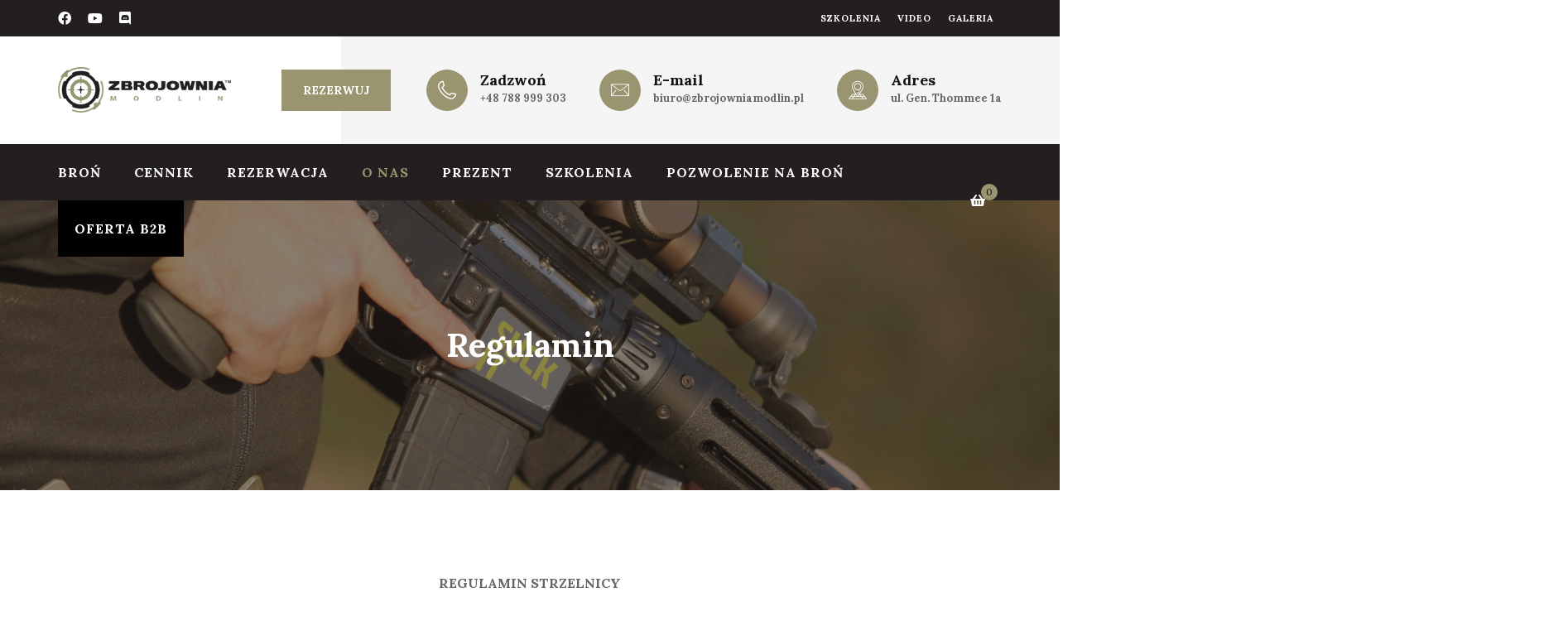

--- FILE ---
content_type: text/html; charset=UTF-8
request_url: https://zbrojowniamodlin.pl/regulamin/
body_size: 18396
content:
<!doctype html>
<html lang="pl-PL">
<head>
	<meta charset="UTF-8">
	<meta name="viewport" content="width=device-width, initial-scale=1">
	<link rel="profile" href="https://gmpg.org/xfn/11">
	<meta name="facebook-domain-verification" content="g9wciiybgb2esogyx7t9dyo7eiggwb" />
	<meta name='robots' content='index, follow, max-image-preview:large, max-snippet:-1, max-video-preview:-1' />
<script id="cookie-law-info-gcm-var-js">
var _ckyGcm = {"status":true,"default_settings":[{"analytics":"granted","advertisement":"granted","functional":"granted","necessary":"granted","ad_user_data":"granted","ad_personalization":"granted","regions":"All"}],"wait_for_update":2000,"url_passthrough":false,"ads_data_redaction":false}</script>
<script id="cookie-law-info-gcm-js" type="text/javascript" src="https://zbrojowniamodlin.pl/wp-content/plugins/cookie-law-info/lite/frontend/js/gcm.min.js"></script> <script id="cookieyes" type="text/javascript" src="https://cdn-cookieyes.com/client_data/f56510eac307892b0e55268c/script.js"></script>
	<!-- This site is optimized with the Yoast SEO plugin v26.7 - https://yoast.com/wordpress/plugins/seo/ -->
	<title>Regulamin - Zbrojownia Modlin</title>
	<link rel="canonical" href="https://zbrojowniamodlin.pl/regulamin/" />
	<meta property="og:locale" content="pl_PL" />
	<meta property="og:type" content="article" />
	<meta property="og:title" content="Regulamin - Zbrojownia Modlin" />
	<meta property="og:url" content="https://zbrojowniamodlin.pl/regulamin/" />
	<meta property="og:site_name" content="Zbrojownia Modlin" />
	<meta property="article:modified_time" content="2022-11-07T15:02:27+00:00" />
	<meta name="twitter:card" content="summary_large_image" />
	<meta name="twitter:label1" content="Szacowany czas czytania" />
	<meta name="twitter:data1" content="9 minut" />
	<script type="application/ld+json" class="yoast-schema-graph">{"@context":"https://schema.org","@graph":[{"@type":"WebPage","@id":"https://zbrojowniamodlin.pl/regulamin/","url":"https://zbrojowniamodlin.pl/regulamin/","name":"Regulamin - Zbrojownia Modlin","isPartOf":{"@id":"https://zbrojowniamodlin.pl/#website"},"datePublished":"2021-02-20T23:05:13+00:00","dateModified":"2022-11-07T15:02:27+00:00","breadcrumb":{"@id":"https://zbrojowniamodlin.pl/regulamin/#breadcrumb"},"inLanguage":"pl-PL","potentialAction":[{"@type":"ReadAction","target":["https://zbrojowniamodlin.pl/regulamin/"]}]},{"@type":"BreadcrumbList","@id":"https://zbrojowniamodlin.pl/regulamin/#breadcrumb","itemListElement":[{"@type":"ListItem","position":1,"name":"Strona główna","item":"https://zbrojowniamodlin.pl/"},{"@type":"ListItem","position":2,"name":"Regulamin"}]},{"@type":"WebSite","@id":"https://zbrojowniamodlin.pl/#website","url":"https://zbrojowniamodlin.pl/","name":"Zbrojownia Modlin","description":"Zbrojownia Modlin","inLanguage":"pl-PL"}]}</script>
	<!-- / Yoast SEO plugin. -->


<link rel='dns-prefetch' href='//fonts.googleapis.com' />
<link rel='preconnect' href='https://fonts.gstatic.com' crossorigin />
<link rel="alternate" type="application/rss+xml" title="Zbrojownia Modlin &raquo; Kanał z wpisami" href="https://zbrojowniamodlin.pl/feed/" />
<link rel="alternate" type="application/rss+xml" title="Zbrojownia Modlin &raquo; Kanał z komentarzami" href="https://zbrojowniamodlin.pl/comments/feed/" />
<link rel="alternate" title="oEmbed (JSON)" type="application/json+oembed" href="https://zbrojowniamodlin.pl/wp-json/oembed/1.0/embed?url=https%3A%2F%2Fzbrojowniamodlin.pl%2Fregulamin%2F" />
<link rel="alternate" title="oEmbed (XML)" type="text/xml+oembed" href="https://zbrojowniamodlin.pl/wp-json/oembed/1.0/embed?url=https%3A%2F%2Fzbrojowniamodlin.pl%2Fregulamin%2F&#038;format=xml" />
<style id='wp-img-auto-sizes-contain-inline-css' type='text/css'>
img:is([sizes=auto i],[sizes^="auto," i]){contain-intrinsic-size:3000px 1500px}
/*# sourceURL=wp-img-auto-sizes-contain-inline-css */
</style>
<style id='wp-emoji-styles-inline-css' type='text/css'>

	img.wp-smiley, img.emoji {
		display: inline !important;
		border: none !important;
		box-shadow: none !important;
		height: 1em !important;
		width: 1em !important;
		margin: 0 0.07em !important;
		vertical-align: -0.1em !important;
		background: none !important;
		padding: 0 !important;
	}
/*# sourceURL=wp-emoji-styles-inline-css */
</style>
<link rel='stylesheet' id='wp-block-library-css' href='https://zbrojowniamodlin.pl/wp-includes/css/dist/block-library/style.min.css?ver=6.9' type='text/css' media='all' />
<link rel='stylesheet' id='wc-blocks-style-css' href='https://zbrojowniamodlin.pl/wp-content/plugins/woocommerce/assets/client/blocks/wc-blocks.css?ver=wc-10.4.3' type='text/css' media='all' />
<style id='global-styles-inline-css' type='text/css'>
:root{--wp--preset--aspect-ratio--square: 1;--wp--preset--aspect-ratio--4-3: 4/3;--wp--preset--aspect-ratio--3-4: 3/4;--wp--preset--aspect-ratio--3-2: 3/2;--wp--preset--aspect-ratio--2-3: 2/3;--wp--preset--aspect-ratio--16-9: 16/9;--wp--preset--aspect-ratio--9-16: 9/16;--wp--preset--color--black: #000000;--wp--preset--color--cyan-bluish-gray: #abb8c3;--wp--preset--color--white: #ffffff;--wp--preset--color--pale-pink: #f78da7;--wp--preset--color--vivid-red: #cf2e2e;--wp--preset--color--luminous-vivid-orange: #ff6900;--wp--preset--color--luminous-vivid-amber: #fcb900;--wp--preset--color--light-green-cyan: #7bdcb5;--wp--preset--color--vivid-green-cyan: #00d084;--wp--preset--color--pale-cyan-blue: #8ed1fc;--wp--preset--color--vivid-cyan-blue: #0693e3;--wp--preset--color--vivid-purple: #9b51e0;--wp--preset--gradient--vivid-cyan-blue-to-vivid-purple: linear-gradient(135deg,rgb(6,147,227) 0%,rgb(155,81,224) 100%);--wp--preset--gradient--light-green-cyan-to-vivid-green-cyan: linear-gradient(135deg,rgb(122,220,180) 0%,rgb(0,208,130) 100%);--wp--preset--gradient--luminous-vivid-amber-to-luminous-vivid-orange: linear-gradient(135deg,rgb(252,185,0) 0%,rgb(255,105,0) 100%);--wp--preset--gradient--luminous-vivid-orange-to-vivid-red: linear-gradient(135deg,rgb(255,105,0) 0%,rgb(207,46,46) 100%);--wp--preset--gradient--very-light-gray-to-cyan-bluish-gray: linear-gradient(135deg,rgb(238,238,238) 0%,rgb(169,184,195) 100%);--wp--preset--gradient--cool-to-warm-spectrum: linear-gradient(135deg,rgb(74,234,220) 0%,rgb(151,120,209) 20%,rgb(207,42,186) 40%,rgb(238,44,130) 60%,rgb(251,105,98) 80%,rgb(254,248,76) 100%);--wp--preset--gradient--blush-light-purple: linear-gradient(135deg,rgb(255,206,236) 0%,rgb(152,150,240) 100%);--wp--preset--gradient--blush-bordeaux: linear-gradient(135deg,rgb(254,205,165) 0%,rgb(254,45,45) 50%,rgb(107,0,62) 100%);--wp--preset--gradient--luminous-dusk: linear-gradient(135deg,rgb(255,203,112) 0%,rgb(199,81,192) 50%,rgb(65,88,208) 100%);--wp--preset--gradient--pale-ocean: linear-gradient(135deg,rgb(255,245,203) 0%,rgb(182,227,212) 50%,rgb(51,167,181) 100%);--wp--preset--gradient--electric-grass: linear-gradient(135deg,rgb(202,248,128) 0%,rgb(113,206,126) 100%);--wp--preset--gradient--midnight: linear-gradient(135deg,rgb(2,3,129) 0%,rgb(40,116,252) 100%);--wp--preset--font-size--small: 13px;--wp--preset--font-size--medium: 20px;--wp--preset--font-size--large: 36px;--wp--preset--font-size--x-large: 42px;--wp--preset--spacing--20: 0.44rem;--wp--preset--spacing--30: 0.67rem;--wp--preset--spacing--40: 1rem;--wp--preset--spacing--50: 1.5rem;--wp--preset--spacing--60: 2.25rem;--wp--preset--spacing--70: 3.38rem;--wp--preset--spacing--80: 5.06rem;--wp--preset--shadow--natural: 6px 6px 9px rgba(0, 0, 0, 0.2);--wp--preset--shadow--deep: 12px 12px 50px rgba(0, 0, 0, 0.4);--wp--preset--shadow--sharp: 6px 6px 0px rgba(0, 0, 0, 0.2);--wp--preset--shadow--outlined: 6px 6px 0px -3px rgb(255, 255, 255), 6px 6px rgb(0, 0, 0);--wp--preset--shadow--crisp: 6px 6px 0px rgb(0, 0, 0);}:where(.is-layout-flex){gap: 0.5em;}:where(.is-layout-grid){gap: 0.5em;}body .is-layout-flex{display: flex;}.is-layout-flex{flex-wrap: wrap;align-items: center;}.is-layout-flex > :is(*, div){margin: 0;}body .is-layout-grid{display: grid;}.is-layout-grid > :is(*, div){margin: 0;}:where(.wp-block-columns.is-layout-flex){gap: 2em;}:where(.wp-block-columns.is-layout-grid){gap: 2em;}:where(.wp-block-post-template.is-layout-flex){gap: 1.25em;}:where(.wp-block-post-template.is-layout-grid){gap: 1.25em;}.has-black-color{color: var(--wp--preset--color--black) !important;}.has-cyan-bluish-gray-color{color: var(--wp--preset--color--cyan-bluish-gray) !important;}.has-white-color{color: var(--wp--preset--color--white) !important;}.has-pale-pink-color{color: var(--wp--preset--color--pale-pink) !important;}.has-vivid-red-color{color: var(--wp--preset--color--vivid-red) !important;}.has-luminous-vivid-orange-color{color: var(--wp--preset--color--luminous-vivid-orange) !important;}.has-luminous-vivid-amber-color{color: var(--wp--preset--color--luminous-vivid-amber) !important;}.has-light-green-cyan-color{color: var(--wp--preset--color--light-green-cyan) !important;}.has-vivid-green-cyan-color{color: var(--wp--preset--color--vivid-green-cyan) !important;}.has-pale-cyan-blue-color{color: var(--wp--preset--color--pale-cyan-blue) !important;}.has-vivid-cyan-blue-color{color: var(--wp--preset--color--vivid-cyan-blue) !important;}.has-vivid-purple-color{color: var(--wp--preset--color--vivid-purple) !important;}.has-black-background-color{background-color: var(--wp--preset--color--black) !important;}.has-cyan-bluish-gray-background-color{background-color: var(--wp--preset--color--cyan-bluish-gray) !important;}.has-white-background-color{background-color: var(--wp--preset--color--white) !important;}.has-pale-pink-background-color{background-color: var(--wp--preset--color--pale-pink) !important;}.has-vivid-red-background-color{background-color: var(--wp--preset--color--vivid-red) !important;}.has-luminous-vivid-orange-background-color{background-color: var(--wp--preset--color--luminous-vivid-orange) !important;}.has-luminous-vivid-amber-background-color{background-color: var(--wp--preset--color--luminous-vivid-amber) !important;}.has-light-green-cyan-background-color{background-color: var(--wp--preset--color--light-green-cyan) !important;}.has-vivid-green-cyan-background-color{background-color: var(--wp--preset--color--vivid-green-cyan) !important;}.has-pale-cyan-blue-background-color{background-color: var(--wp--preset--color--pale-cyan-blue) !important;}.has-vivid-cyan-blue-background-color{background-color: var(--wp--preset--color--vivid-cyan-blue) !important;}.has-vivid-purple-background-color{background-color: var(--wp--preset--color--vivid-purple) !important;}.has-black-border-color{border-color: var(--wp--preset--color--black) !important;}.has-cyan-bluish-gray-border-color{border-color: var(--wp--preset--color--cyan-bluish-gray) !important;}.has-white-border-color{border-color: var(--wp--preset--color--white) !important;}.has-pale-pink-border-color{border-color: var(--wp--preset--color--pale-pink) !important;}.has-vivid-red-border-color{border-color: var(--wp--preset--color--vivid-red) !important;}.has-luminous-vivid-orange-border-color{border-color: var(--wp--preset--color--luminous-vivid-orange) !important;}.has-luminous-vivid-amber-border-color{border-color: var(--wp--preset--color--luminous-vivid-amber) !important;}.has-light-green-cyan-border-color{border-color: var(--wp--preset--color--light-green-cyan) !important;}.has-vivid-green-cyan-border-color{border-color: var(--wp--preset--color--vivid-green-cyan) !important;}.has-pale-cyan-blue-border-color{border-color: var(--wp--preset--color--pale-cyan-blue) !important;}.has-vivid-cyan-blue-border-color{border-color: var(--wp--preset--color--vivid-cyan-blue) !important;}.has-vivid-purple-border-color{border-color: var(--wp--preset--color--vivid-purple) !important;}.has-vivid-cyan-blue-to-vivid-purple-gradient-background{background: var(--wp--preset--gradient--vivid-cyan-blue-to-vivid-purple) !important;}.has-light-green-cyan-to-vivid-green-cyan-gradient-background{background: var(--wp--preset--gradient--light-green-cyan-to-vivid-green-cyan) !important;}.has-luminous-vivid-amber-to-luminous-vivid-orange-gradient-background{background: var(--wp--preset--gradient--luminous-vivid-amber-to-luminous-vivid-orange) !important;}.has-luminous-vivid-orange-to-vivid-red-gradient-background{background: var(--wp--preset--gradient--luminous-vivid-orange-to-vivid-red) !important;}.has-very-light-gray-to-cyan-bluish-gray-gradient-background{background: var(--wp--preset--gradient--very-light-gray-to-cyan-bluish-gray) !important;}.has-cool-to-warm-spectrum-gradient-background{background: var(--wp--preset--gradient--cool-to-warm-spectrum) !important;}.has-blush-light-purple-gradient-background{background: var(--wp--preset--gradient--blush-light-purple) !important;}.has-blush-bordeaux-gradient-background{background: var(--wp--preset--gradient--blush-bordeaux) !important;}.has-luminous-dusk-gradient-background{background: var(--wp--preset--gradient--luminous-dusk) !important;}.has-pale-ocean-gradient-background{background: var(--wp--preset--gradient--pale-ocean) !important;}.has-electric-grass-gradient-background{background: var(--wp--preset--gradient--electric-grass) !important;}.has-midnight-gradient-background{background: var(--wp--preset--gradient--midnight) !important;}.has-small-font-size{font-size: var(--wp--preset--font-size--small) !important;}.has-medium-font-size{font-size: var(--wp--preset--font-size--medium) !important;}.has-large-font-size{font-size: var(--wp--preset--font-size--large) !important;}.has-x-large-font-size{font-size: var(--wp--preset--font-size--x-large) !important;}
/*# sourceURL=global-styles-inline-css */
</style>

<style id='classic-theme-styles-inline-css' type='text/css'>
/*! This file is auto-generated */
.wp-block-button__link{color:#fff;background-color:#32373c;border-radius:9999px;box-shadow:none;text-decoration:none;padding:calc(.667em + 2px) calc(1.333em + 2px);font-size:1.125em}.wp-block-file__button{background:#32373c;color:#fff;text-decoration:none}
/*# sourceURL=/wp-includes/css/classic-themes.min.css */
</style>
<link rel='stylesheet' id='contact-form-7-css' href='https://zbrojowniamodlin.pl/wp-content/plugins/contact-form-7/includes/css/styles.css?ver=6.1.4' type='text/css' media='all' />
<link rel='stylesheet' id='woocommerce-layout-css' href='https://zbrojowniamodlin.pl/wp-content/plugins/woocommerce/assets/css/woocommerce-layout.css?ver=10.4.3' type='text/css' media='all' />
<link rel='stylesheet' id='woocommerce-smallscreen-css' href='https://zbrojowniamodlin.pl/wp-content/plugins/woocommerce/assets/css/woocommerce-smallscreen.css?ver=10.4.3' type='text/css' media='only screen and (max-width: 768px)' />
<link rel='stylesheet' id='woocommerce-general-css' href='https://zbrojowniamodlin.pl/wp-content/plugins/woocommerce/assets/css/woocommerce.css?ver=10.4.3' type='text/css' media='all' />
<style id='woocommerce-inline-inline-css' type='text/css'>
.woocommerce form .form-row .required { visibility: visible; }
/*# sourceURL=woocommerce-inline-inline-css */
</style>
<link rel='stylesheet' id='bootstrap-css' href='https://zbrojowniamodlin.pl/wp-content/themes/stryk/assets/css/bootstrap.min.css?ver=4.0.0' type='text/css' media='all' />
<link rel='stylesheet' id='owl-carousel-css' href='https://zbrojowniamodlin.pl/wp-content/themes/stryk/assets/css/owl.carousel.min.css?ver=2.3.4' type='text/css' media='all' />
<link rel='stylesheet' id='v4-shims-css' href='https://zbrojowniamodlin.pl/wp-content/themes/stryk/assets/fonts/css/v4-shims.min.css?ver=5.11.2' type='text/css' media='all' />
<link rel='stylesheet' id='fontawesome-css' href='https://zbrojowniamodlin.pl/wp-content/themes/stryk/assets/fonts/css/font-awesome.min.css?ver=5.11.2' type='text/css' media='all' />
<link rel='stylesheet' id='flaticon-css' href='https://zbrojowniamodlin.pl/wp-content/themes/stryk/assets/fonts/flaticon/flaticon.css?ver=1.0.1' type='text/css' media='all' />
<link rel='stylesheet' id='magnific-popup-css' href='https://zbrojowniamodlin.pl/wp-content/themes/stryk/assets/css/magnific-popup.css?ver=1.1.0' type='text/css' media='all' />
<link rel='stylesheet' id='slicknav-css' href='https://zbrojowniamodlin.pl/wp-content/themes/stryk/assets/css/slicknav.min.css?ver=1.0.10' type='text/css' media='all' />
<link rel='stylesheet' id='stryk-woocommerce-css' href='https://zbrojowniamodlin.pl/wp-content/themes/stryk/assets/css/theme-woocommerce.css?ver=1.0.1' type='text/css' media='all' />
<link rel='stylesheet' id='stryk-theme-style-css' href='https://zbrojowniamodlin.pl/wp-content/themes/stryk/assets/css/theme.css?ver=1.0.1' type='text/css' media='all' />
<link rel='stylesheet' id='stryk-style-css' href='https://zbrojowniamodlin.pl/wp-content/themes/stryk/style.css?ver=6.9' type='text/css' media='all' />
<style id='stryk-style-inline-css' type='text/css'>

			/*-------------------------*/
			/* You Comments */
			/*-------------------------*/
            .site-header .main-navigation div > ul ul li.current-menu-item > a,
            .sigma-copyright .social-icons li a:hover,
			.sigma-action-box a,
			.sigma-action-style1.sigma_custom_heading_wrapper .sigma-heading-title-wrapper .heading-title:before,
			.sigma-video-box-style2.vc_icon_element.vc_icon_element-outer .vc_icon_element-inner .vc_icon_element-icon:before,
			.sigma-video-box-style1 .vc_icon_element.vc_icon_element-outer.sigma-play .vc_icon_element-inner .vc_icon_element-icon,
			.sigma-about-us2 .vc_custom_heading a:before,
			.comment-list .comment-date a,
			.sigma-blog-classic blockquote:before,
			.sigma-blog-classic .social-share-button i,
			.sigma-blog-classic .entry-meta-footer .entry-meta-container i,
			h5.sigma-teammember-designation,
			.site-header .main-navigation div > ul >li.current-menu-parent > a,
			.site-header .main-navigation div > ul >li>a:hover,
			.site-header .main-navigation div > ul >li.current-menu-item > a,
			.site-header .main-navigation div > ul ul li.current_page_item > a,
			.site-header .main-navigation div > ul ul li a:hover,
			.widget_sigma_recent_entries li .sigma-post-date,
			 a:hover,
			.skincolor,
			.sigma-footer-widgets-wrapper .menu li a:before,
			.sigma-footer-widgets-wrapper .widget_contact i,
			.sigma-page-title .breadcrumb .current,
			.site-header ul.social-info li a:hover,
			.counter-style-1 .sigma-counter-number,
			.your-class,
			.sigma_top-header .menu li a:hover,
			.woocommerce ul.product_list_widget li .sigma_product-widget-body a:hover, ul.product_list_widget li .sigma_product-widget-body a:hover,
			.woocommerce div.product p.price ins, .woocommerce div.product span.price ins,
			.woocommerce .star-rating span::before,
			[id*=give-form].give-fl-form .give-fl-has-focus label.give-fl-label,
			.give-donor__details .give-donor__total,
			.sigma_donation-title a:hover,
			.signa_donation-collection span,
			.woocommerce div.product .woocommerce-tabs ul.tabs li:not(.active) a:hover,
			.woocommerce table.shop_table .product-name .product-name:hover, .woocommerce table.shop_table td.product-name a:hover,
			.woocommerce #reviews #comments ol.commentlist li .comment-text p.meta .woocommerce-review__published-date,
			.woocommerce ul.cart_list li .cart-item-body span, .woocommerce ul.product_list_widget li .cart-item-body span, ul.cart_list li .cart-item-body span,
			.woocommerce:not(.sigma_banner) div.product.sigma_product p.price, .woocommerce:not(.sigma_banner) div.product.sigma_product span.price,
			.sigma_product .sigma_product-body .sigma_product-title a:hover,
			.woocommerce ul.cart_list li .cart-item-body a:hover, .woocommerce ul.product_list_widget li .cart-item-body a:hover,
			ul.cart_list li .cart-item-body a:hover, ul.product_list_widget li .cart-item-body a:hover,
			.sigma-page-title.below-image + .page-breadcrumbs .breadcrumb a:hover,
			.navigation .nav-links .nav-next a:hover, .navigation .nav-links .nav-next a:hover:after,
			.navigation .nav-links .nav-previous a:hover, .navigation .nav-links .nav-previous a:hover:before,
			ul.product_list_widget li .cart-item-body span{color: #989570; }
			.sigma_auth-toggle button.active,
      .sigma-teammember-link-profiles li a:hover,
			.woocommerce div.product .woocommerce-tabs ul.tabs li.active a,
			input[type=submit]:hover,
			.comment-list a.comment-reply-link,
			.header-layout-2 .site-header a.search-icon.search-popup-modal:hover,
			.header-layout-2 .site-header .contact-info .contact-item i,
			.wpb-js-composer .sigma-accordion-style-1 .vc_tta.vc_general .vc_tta-panel.vc_active .vc_tta-panel-title>a:before,
			.owl-dots .owl-dot.active,
			button.sigma-search-button,
			.sigma-year,
			.sigma-about-introbox:before,
			.sigma-blog-classic footer ul.social-share-icons a.icon-link,
			.sigma-blog-classic header .posted-on,
			.site-header .main-navigation div > ul ul a:hover:before,
			.col-extend-right.extend-with-primary-bg:after,
			.vc_row.sigma-bg-color-primary,
			.wpb_column.sigma-bg-color-primary > .vc_column-inner,
			.site-header .sigma-header-button a,
			.services-style-1 .sigma-service-date,
			.infobox-style-1 .sigma-infobox-icon,
			.sigma-contact-info .wpcf7-submit,
			body .vc_btn3.vc_btn3-color-white:hover,
			body .vc_btn3.vc_btn3-color-white.vc_btn3-style-flat:hover,
			body .vc_btn3.vc_btn3-color-tertiary:hover,
			body .vc_btn3.vc_btn3-color-tertiary.vc_btn3-style-flat:hover,
			body .vc_btn3.vc_btn3-color-secondary:hover,
			body .vc_btn3.vc_btn3-color-secondary.vc_btn3-style-flat:hover,
			body .vc_btn3.vc_btn3-color-primary,
			body .vc_btn3.vc_btn3-color-primary.vc_btn3-style-flat,
			.related-posts.blog-style-1 .sigma-post-date,
			.post.sticky .sigma-blog-classic-inner:after,
			.wp-block-tag-cloud a:hover,
			body.search input.search-submit,
			.comment-respond .comment-form input[type=submit],
			.sigma_donation a.sigma_donation-btn:hover,
			.sigma_donation a.sigma_donation-btn:focus,
			.give-btn:hover, .give-btn:focus,
			.give-progress-bar>span,
			form[id*=give-form] #give-final-total-wrap .give-donation-total-label,
			form[id*=give-form] .give-donation-amount .give-currency-symbol.give-currency-position-before,
			.sigma_donation .progress .progress-bar,
			.blog-style-1 .sigma-post-date,
			.woocommerce-mini-cart__buttons a.button.checkout:hover, .woocommerce-mini-cart__buttons a.button.checkout::before,
			.wp-block-button__link:hover,
			.widget h2.widget-title:before, .widget h2.widget-title:after,
			.woocommerce .widget_price_filter .ui-slider .ui-slider-handle, .woocommerce .widget_price_filter .ui-slider .ui-slider-range,
			.woocommerce #respond input#submit:focus, .woocommerce a.button:focus, .woocommerce button.button:focus, .woocommerce input.button:focus,
			.woocommerce #respond input#submit:hover, .woocommerce a.button:hover, .woocommerce button.button:hover, .woocommerce input.button:hover,
			body #respond input#submit:focus, body a.button:focus, body button.button:focus,
			body input.button:focus, body #respond input#submit:hover, body a.button:hover, body button.button:hover, body input.button:hover,
			.woocommerce #respond input#submit.alt:focus, .woocommerce a.button.alt:focus, .woocommerce button.button.alt:focus, .woocommerce input.button.alt:focus,
			.woocommerce #respond input#submit.alt:hover, .woocommerce a.button.alt:hover, .woocommerce button.button.alt:hover, .woocommerce input.button.alt:hover,
			.sigma_product .sigma_badge-featured,
			.sigma-blog-classic .entry-footer ul.social-share-icons a.icon-link:hover,
			div.sigma_header-cart-inner .sigma_header-cart-count{background-color: #989570; }
			.post.sticky .sigma-blog-classic-inner,
			#give-recurring-form .form-row input[type=email]:focus, #give-recurring-form .form-row input[type=password]:focus, #give-recurring-form .form-row input[type=tel]:focus, #give-recurring-form .form-row input[type=text]:focus,
			#give-recurring-form .form-row input[type=url]:focus, #give-recurring-form .form-row select:focus, #give-recurring-form .form-row textarea:focus, form.give-form .form-row input[type=email]:focus,
			form.give-form .form-row input[type=password]:focus, form.give-form .form-row input[type=tel]:focus, form.give-form .form-row input[type=text]:focus, form.give-form .form-row input[type=url]:focus,
			form.give-form .form-row select:focus, form.give-form .form-row textarea:focus, form[id*=give-form] .form-row input[type=email]:focus, form[id*=give-form] .form-row input[type=password]:focus,
			form[id*=give-form] .form-row input[type=tel]:focus, form[id*=give-form] .form-row input[type=text]:focus, form[id*=give-form] .form-row input[type=url]:focus,
			form[id*=give-form] .form-row select:focus, form[id*=give-form] .form-row textarea:focus{border-color:#989570;}
			.comment-respond .comment-form-comment textarea:focus,
			.content-area.col-md-12 .comment-respond input:focus{
				border-color:#989570;
    			outline:#989570;
			}
			.site-header .main-navigation div > ul > li > ul,
  			.site-header .main-navigation div > ul > li > ul ul, .sigma_top-header ul .sub-menu {border-top-color:#989570;}
			.sigma-action-box a {border-bottom-color:#989570;}
			.sigma-blog-classic blockquote {border-left-color:#989570;}
			a,a:visited, h1, h2, h3, h4, h5, h6, .sigma_product .sigma_product-body .sigma_product-title a,
			.woocommerce ul.product_list_widget li .sigma_product-widget-body .woocommerce-Price-amount.amount,
			.sigma-page-title.below-image + .page-breadcrumbs .breadcrumb a, .sigma-page-title.below-image + .page-breadcrumbs .breadcrumb,
			.woocommerce ul.product_list_widget li .sigma_product-widget-body a, ul.product_list_widget li .sigma_product-widget-body a,
			.give-goal-progress .income,
			#give-recurring-form h3.give-section-break, #give-recurring-form h4.give-section-break, #give-recurring-form legend, form.give-form h3.give-section-break,
			form.give-form h4.give-section-break, form.give-form legend, form[id*=give-form] h3.give-section-break, form[id*=give-form] h4.give-section-break, form[id*=give-form] legend,
			.signa_donation-collection label,
			ul.product_list_widget li .sigma_product-widget-body .woocommerce-Price-amount.amount {color: #231f20; }
			.widget_recent_services ul li:hover a:before,
			.widget_recent_services ul li a[aria-current="page"]:before,
			.single-service .item-download a span,
			.comment-list a.comment-reply-link:hover,
			body .vc_btn3.vc_btn3-color-primary:hover,
			body .vc_btn3.vc_btn3-color-primary.vc_btn3-style-flat:hover,
			body .vc_btn3.vc_btn3-color-secondary,
			body .vc_btn3.vc_btn3-color-secondary.vc_btn3-style-flat,
			.sigma-contact-info .wpcf7-submit:hover,
			.wpb-js-composer .sigma-accordion-style-1 .vc_tta-color-white.vc_tta-style-classic .vc_tta-panel .vc_tta-panel-heading:focus,
			.wpb-js-composer .sigma-accordion-style-1 .vc_tta-color-white.vc_tta-style-classic .vc_tta-panel.vc_active .vc_tta-panel-title>a,
			.vc_row.sigma-bg-color-secondary,
			.site-header .sigma-header-button a:hover,
			.site-header .sigma-bg-color-secondary,
			body.search input.search-submit:hover,
			.comment-respond .comment-form input[type=submit]:hover,
			.site-main input.search-submit,
			button, html input[type=button], input[type=reset], input[type=submit],
			.woocommerce #respond input#submit, .woocommerce a.button, .woocommerce button.button, .woocommerce input.button, body #respond input#submit, body a.button, body button.button, body input.button,
			.woocommerce nav.woocommerce-pagination ul li a:focus, .woocommerce nav.woocommerce-pagination ul li a:hover, .woocommerce nav.woocommerce-pagination ul li span.current,
			.sigma_product .sigma_badge-sale,
			.sigma_donation  a.sigma_donation-btn,
			.give-btn, .widget_search .search-submit,
			.sigma_top-header, .sigma-copyright,
			.wpb_column.sigma-bg-color-secondary > .vc_column-inner{background-color: #231f20; }
			body .sigma-bg-color-secondary .vc_btn3.vc_btn3-color-primary:hover,
			body .sigma-bg-color-secondary .vc_btn3.vc_btn3-color-primary:focus,
			body .sigma-bg-color-secondary .vc_btn3.vc_btn3-color-primary.vc_btn3-style-flat:hover,
			body .vc_btn3.vc_btn3-color-tertiary,
			body .vc_btn3.vc_btn3-color-tertiary.vc_btn3-style-flat,
			.post-author-box,
			.site-header .main-navigation div > ul ul a:hover:before,
			.header-layout-2 .site-header-top > .d-flex:after,
			.sigma-extend-right-bg .sigma-extend-right-col:after,
			.sigma-contact-info .infobox-style-3 i:after,
			.wpb-js-composer .sigma-accordion-style-1 .vc_tta.vc_general .vc_tta-panel-title>a:before,
			body .owl-dots .owl-dot,
			.sigma-contact-info .infobox-style-3 i:after,
			.vc_row.sigma-bg-color-tertiary,
			.sigma-page-title.below-image + .page-breadcrumbs,
			.wpb_column.sigma-bg-color-tertiary > .vc_column-inner{background-color: #f5f5f5; }
			.sigma-page-title {height: 350px; }
			.site-header .site-logo img {min-height: 55px; }.sigma_custom_heading_wrapper .sigma-heading-title-wrapper .heading-title { font-family: Lora;font-weight: 700;line-height: 45px;font-size: 45px; }.sigma_custom_heading_wrapper .sigma-heading-subtitle-wrapper .heading-subtitle { font-family: Lora;letter-spacing: 2px;line-height: 20px;font-size: 14px; }body { font-family: Lora;font-weight: 400;line-height: 24px;font-size: 16px; }h1 { font-family: Lora;font-weight: 700;letter-spacing: 0px;line-height: 50px;font-size: 46px; }h2 { font-family: Lora;font-weight: 700;letter-spacing: 0px;line-height: 46px;font-size: 40px; }h3 { font-family: Lora;font-weight: 700;line-height: 42px;font-size: 36px; }h4 { font-family: Lora;font-weight: 700;line-height: 36px;font-size: 30px; }h5 { font-family: Lora;font-weight: 700;line-height: 30px;font-size: 26px; }h6 { font-family: Lora;font-weight: 700;line-height: 26px;font-size: 22px; }
/*# sourceURL=stryk-style-inline-css */
</style>
<link rel='stylesheet' id='stryk-responsive-style-css' href='https://zbrojowniamodlin.pl/wp-content/themes/stryk/assets/css/responsive.css?ver=1.0.1' type='text/css' media='all' />
<link rel='stylesheet' id='js_composer_front-css' href='https://zbrojowniamodlin.pl/wp-content/plugins/js_composer/assets/css/js_composer.min.css?ver=8.7.2' type='text/css' media='all' />
<link rel='stylesheet' id='sigma-megamenu-css' href='https://zbrojowniamodlin.pl/wp-content/plugins/sigma-core/includes/megamenu/assets/css/sigma-megamenu.css?ver=6.9' type='text/css' media='all' />
<link rel="preload" as="style" href="https://fonts.googleapis.com/css?family=Lora:700,400&#038;display=swap&#038;ver=1760200280" /><link rel="stylesheet" href="https://fonts.googleapis.com/css?family=Lora:700,400&#038;display=swap&#038;ver=1760200280" media="print" onload="this.media='all'"><noscript><link rel="stylesheet" href="https://fonts.googleapis.com/css?family=Lora:700,400&#038;display=swap&#038;ver=1760200280" /></noscript><script type="text/javascript" src="https://zbrojowniamodlin.pl/wp-includes/js/jquery/jquery.min.js?ver=3.7.1" id="jquery-core-js"></script>
<script type="text/javascript" src="https://zbrojowniamodlin.pl/wp-includes/js/jquery/jquery-migrate.min.js?ver=3.4.1" id="jquery-migrate-js"></script>
<script type="text/javascript" src="//zbrojowniamodlin.pl/wp-content/plugins/revslider/sr6/assets/js/rbtools.min.js?ver=6.7.40" async id="tp-tools-js"></script>
<script type="text/javascript" src="//zbrojowniamodlin.pl/wp-content/plugins/revslider/sr6/assets/js/rs6.min.js?ver=6.7.40" async id="revmin-js"></script>
<script type="text/javascript" src="https://zbrojowniamodlin.pl/wp-content/plugins/woocommerce/assets/js/jquery-blockui/jquery.blockUI.min.js?ver=2.7.0-wc.10.4.3" id="wc-jquery-blockui-js" defer="defer" data-wp-strategy="defer"></script>
<script type="text/javascript" src="https://zbrojowniamodlin.pl/wp-content/plugins/woocommerce/assets/js/js-cookie/js.cookie.min.js?ver=2.1.4-wc.10.4.3" id="wc-js-cookie-js" defer="defer" data-wp-strategy="defer"></script>
<script type="text/javascript" id="woocommerce-js-extra">
/* <![CDATA[ */
var woocommerce_params = {"ajax_url":"/wp-admin/admin-ajax.php","wc_ajax_url":"/?wc-ajax=%%endpoint%%","i18n_password_show":"Poka\u017c has\u0142o","i18n_password_hide":"Ukryj has\u0142o"};
//# sourceURL=woocommerce-js-extra
/* ]]> */
</script>
<script type="text/javascript" src="https://zbrojowniamodlin.pl/wp-content/plugins/woocommerce/assets/js/frontend/woocommerce.min.js?ver=10.4.3" id="woocommerce-js" defer="defer" data-wp-strategy="defer"></script>
<script type="text/javascript" src="https://zbrojowniamodlin.pl/wp-content/themes/stryk/assets/js/slicknav.min.js?ver=1.0.10" id="slicknav-js"></script>
<script></script><link rel="https://api.w.org/" href="https://zbrojowniamodlin.pl/wp-json/" /><link rel="alternate" title="JSON" type="application/json" href="https://zbrojowniamodlin.pl/wp-json/wp/v2/pages/39" /><link rel="EditURI" type="application/rsd+xml" title="RSD" href="https://zbrojowniamodlin.pl/xmlrpc.php?rsd" />
<meta name="generator" content="WordPress 6.9" />
<meta name="generator" content="WooCommerce 10.4.3" />
<link rel='shortlink' href='https://zbrojowniamodlin.pl/?p=39' />
<meta name="generator" content="Redux 4.5.10" />
		<!-- GA Google Analytics @ https://m0n.co/ga -->
		<script async src="https://www.googletagmanager.com/gtag/js?id=G-XDE9SMJV3N"></script>
		<script>
			window.dataLayer = window.dataLayer || [];
			function gtag(){dataLayer.push(arguments);}
			gtag('js', new Date());
			gtag('config', 'G-XDE9SMJV3N');
		</script>

		<noscript><style>.woocommerce-product-gallery{ opacity: 1 !important; }</style></noscript>
	<meta name="generator" content="Powered by WPBakery Page Builder - drag and drop page builder for WordPress."/>
<meta name="generator" content="Powered by Slider Revolution 6.7.40 - responsive, Mobile-Friendly Slider Plugin for WordPress with comfortable drag and drop interface." />
<link rel="icon" href="https://zbrojowniamodlin.pl/wp-content/uploads/2021/02/cropped-logo-32x32.png" sizes="32x32" />
<link rel="icon" href="https://zbrojowniamodlin.pl/wp-content/uploads/2021/02/cropped-logo-192x192.png" sizes="192x192" />
<link rel="apple-touch-icon" href="https://zbrojowniamodlin.pl/wp-content/uploads/2021/02/cropped-logo-180x180.png" />
<meta name="msapplication-TileImage" content="https://zbrojowniamodlin.pl/wp-content/uploads/2021/02/cropped-logo-270x270.png" />
<script>function setREVStartSize(e){
			//window.requestAnimationFrame(function() {
				window.RSIW = window.RSIW===undefined ? window.innerWidth : window.RSIW;
				window.RSIH = window.RSIH===undefined ? window.innerHeight : window.RSIH;
				try {
					var pw = document.getElementById(e.c).parentNode.offsetWidth,
						newh;
					pw = pw===0 || isNaN(pw) || (e.l=="fullwidth" || e.layout=="fullwidth") ? window.RSIW : pw;
					e.tabw = e.tabw===undefined ? 0 : parseInt(e.tabw);
					e.thumbw = e.thumbw===undefined ? 0 : parseInt(e.thumbw);
					e.tabh = e.tabh===undefined ? 0 : parseInt(e.tabh);
					e.thumbh = e.thumbh===undefined ? 0 : parseInt(e.thumbh);
					e.tabhide = e.tabhide===undefined ? 0 : parseInt(e.tabhide);
					e.thumbhide = e.thumbhide===undefined ? 0 : parseInt(e.thumbhide);
					e.mh = e.mh===undefined || e.mh=="" || e.mh==="auto" ? 0 : parseInt(e.mh,0);
					if(e.layout==="fullscreen" || e.l==="fullscreen")
						newh = Math.max(e.mh,window.RSIH);
					else{
						e.gw = Array.isArray(e.gw) ? e.gw : [e.gw];
						for (var i in e.rl) if (e.gw[i]===undefined || e.gw[i]===0) e.gw[i] = e.gw[i-1];
						e.gh = e.el===undefined || e.el==="" || (Array.isArray(e.el) && e.el.length==0)? e.gh : e.el;
						e.gh = Array.isArray(e.gh) ? e.gh : [e.gh];
						for (var i in e.rl) if (e.gh[i]===undefined || e.gh[i]===0) e.gh[i] = e.gh[i-1];
											
						var nl = new Array(e.rl.length),
							ix = 0,
							sl;
						e.tabw = e.tabhide>=pw ? 0 : e.tabw;
						e.thumbw = e.thumbhide>=pw ? 0 : e.thumbw;
						e.tabh = e.tabhide>=pw ? 0 : e.tabh;
						e.thumbh = e.thumbhide>=pw ? 0 : e.thumbh;
						for (var i in e.rl) nl[i] = e.rl[i]<window.RSIW ? 0 : e.rl[i];
						sl = nl[0];
						for (var i in nl) if (sl>nl[i] && nl[i]>0) { sl = nl[i]; ix=i;}
						var m = pw>(e.gw[ix]+e.tabw+e.thumbw) ? 1 : (pw-(e.tabw+e.thumbw)) / (e.gw[ix]);
						newh =  (e.gh[ix] * m) + (e.tabh + e.thumbh);
					}
					var el = document.getElementById(e.c);
					if (el!==null && el) el.style.height = newh+"px";
					el = document.getElementById(e.c+"_wrapper");
					if (el!==null && el) {
						el.style.height = newh+"px";
						el.style.display = "block";
					}
				} catch(e){
					console.log("Failure at Presize of Slider:" + e)
				}
			//});
		  };</script>
		<style type="text/css" id="wp-custom-css">
			div#ship-to-different-address {
    display: none;
}

.b2b {
    background-color: black;
}

.heading-more h3, .heading-more h4 {
    font-size: 28px !important;
line-height: 30px !important;

}

.justy {
    text-align: justify;
}

.center-header h3 {
    text-align: center;
}

.page-id-133851 .infobox-style-3 i:after {
	display:none;
}

.page-id-133851 .sigma-infobox-text {
    text-align: justify;
}

.vc_row.wpb_row.vc_row-fluid.sigma-z-index-2.vc_custom_1613915785039.sigma-bg-color-transparent.sigma-background-position-left-top.sigma-title-color-default {
    display: none;
}

.vc_row.wpb_row.vc_row-fluid.vc_custom_1613916198656.vc_row-has-fill.sigma-bg-color-transparent.sigma-background-position-left-top.sigma-title-color-default {
    display: none;
}

.vc_column-inner.vc_custom_1613914081426 {
    display: none;
}

footer.entry-footer {
	display:none;
}

.sigma-service-content a {
    display: none;
}

.sigma-post-meta {
    display: none;
}

span.sku_wrapper {
    display: none !important;
}

ul.tabs.wc-tabs, li#tab-title-description {
    display: none !important;
}

.woocommerce div.product .woocommerce-tabs .panel h2 {
    display: none !important;
}

h1, h2, h3, h4, h5, h6 {
    margin-top: 20px;
}

h3 {font-size: 22px !important;}



h4 {font-size: 20px !important;}

.woocommerce div.product div.images .flex-control-thumbs li {
    padding: 5px;
}

.woocommerce div.product form.cart .variations select {
    border: 5px solid #989570 !important;
}

@media (max-width: 767px) {
.header-layout-2 .site-header-top>.d-flex {
    position: relative;
    top: -20px;
}
	.social-info-wrapper {
    display: none;
}
	
.infobox-style-3 .sigma-infobox-wrapper {
        margin-right: 0 !important;
    }
	
}

@media (max-width: 320px) { 

ul.wpb_image_grid_ul {
	margin-left: 50px !important; }
}
}		</style>
		<style id="stryk_options-dynamic-css" title="dynamic-css" class="redux-options-output">.sigma-page-title{background-color:#231f20;background-repeat:no-repeat;background-attachment:inherit;background-position:left center;background-image:url('http://zbrojowniamodlin.pl/wp-content/uploads/2021/02/pop-Duzy.png');background-size:cover;}.site-footer{background-position:left center;background-image:url('http://zbrojowniamodlin.pl/wp-content/uploads/2021/02/stopka-tlo-min.jpg');background-size:cover;}</style><noscript><style> .wpb_animate_when_almost_visible { opacity: 1; }</style></noscript>	
	<!-- Meta Pixel Code -->
		<script>
		!function(f,b,e,v,n,t,s)
		{if(f.fbq)return;n=f.fbq=function(){n.callMethod?
		n.callMethod.apply(n,arguments):n.queue.push(arguments)};
		if(!f._fbq)f._fbq=n;n.push=n;n.loaded=!0;n.version='2.0';
		n.queue=[];t=b.createElement(e);t.async=!0;
		t.src=v;s=b.getElementsByTagName(e)[0];
		s.parentNode.insertBefore(t,s)}(window, document,'script',
		'https://connect.facebook.net/en_US/fbevents.js');
		fbq('init', '1458785054505881');
		fbq('track', 'PageView');
		</script>
		<noscript><img height="1" width="1" style="display:none"
		src="https://www.facebook.com/tr?id=1458785054505881&ev=PageView&noscript=1"
		/></noscript>
	<!-- End Meta Pixel Code -->
	
<link rel='stylesheet' id='redux-custom-fonts-css' href='//zbrojowniamodlin.pl/wp-content/uploads/redux/custom-fonts/fonts.css?ver=1734007730' type='text/css' media='all' />
<link rel='stylesheet' id='rs-plugin-settings-css' href='//zbrojowniamodlin.pl/wp-content/plugins/revslider/sr6/assets/css/rs6.css?ver=6.7.40' type='text/css' media='all' />
<style id='rs-plugin-settings-inline-css' type='text/css'>
#rs-demo-id {}
/*# sourceURL=rs-plugin-settings-inline-css */
</style>
</head>
<body class="wp-singular page-template-default page page-id-39 wp-theme-stryk theme-stryk woocommerce-no-js sigma_woo-active wpb-js-composer js-comp-ver-8.7.2 vc_responsive">
<div id="page" class="site">
	<a class="skip-link screen-reader-text" href="#content">Skip to content</a>
	<header id="masthead" class="site-header-container header-layout-2">
	<div class="site-header">
		<div class="sigma_top-header">
		<div class="container">
			<div class="sigma_top-header-inner">
				<div class="social-info-wrapper">
	<ul class="social-info">
				<li class="social-facebook">
				<a class="social-icon" href="https://www.facebook.com/ZbrojowniaModlin" rel="nofollow"><i class="fab fa-facebook"></i></a>
			</li>
						<li class="social-facebook">
				<a class="social-icon" href="https://www.youtube.com/channel/UCjJOHfJPKR3TTTiHEBJt0_w" rel="nofollow"><i class="fab fa-youtube"></i></a>
			</li>
						<li class="social-facebook">
				<a class="social-icon" href="https://discord.gg/U3njmueEXK" rel="nofollow"><i class="fab fa-discord"></i></a>
			</li>
				</ul>
</div>
<div class="menu-menu-gorne-container"><ul id="topheader-menu" class="menu"><li id="menu-item-131422" class="menu-item menu-item-type-custom menu-item-object-custom menu-item-131422"><a href="/szkolenia">Szkolenia</a></li>
<li id="menu-item-228" class="menu-item menu-item-type-post_type menu-item-object-page menu-item-228"><a href="https://zbrojowniamodlin.pl/video/">Video</a></li>
<li id="menu-item-229" class="menu-item menu-item-type-post_type menu-item-object-page menu-item-229"><a href="https://zbrojowniamodlin.pl/galeria/">Galeria</a></li>
</ul></div>			</div>
		</div>
	</div>
		<div class="container site-header-top">
		<div class="d-flex align-items-center">
			<div class="site-logo">
	<a href="https://zbrojowniamodlin.pl" rel="home">
		<img class="img-fluid" src="https://zbrojowniamodlin.pl/wp-content/uploads/2021/02/logo-zbrojownia.png" alt="Zbrojownia Modlin"/>
	</a>
</div>
<div class="sigma-header-button-container">
	<div class="sigma-header-button">
		<a class="sigma-header-button" href="/rezerwacja" title="REZERWUJ">REZERWUJ</a>
	</div>
</div>
<div class="contact-info">
			<div class="contact-phone contact-item d-flex align-items-center">
			<i class="flaticon-phone skincolor"></i>
			<div class="contact-list">
				<span class="contact-label">Zadzwoń</span>
				<span class="contact-value">
					<a href="tel:+48788999303">+48 788 999 303</a>
				</span>
			</div>
		</div>
				<div class="contact-email contact-item d-flex align-items-center">
			<i class="flaticon-mail skincolor"></i>
			<div class="contact-list">
				<span class="contact-label">E-mail</span>
				<span class="contact-value">
					<a href="mailto:biuro@zbrojowniamodlin.pl">biuro@zbrojowniamodlin.pl</a>
				</span>
			</div>
		</div>
				<div class="contact-address contact-item d-flex align-items-center">
			<i class="flaticon-address skincolor"></i>
			<div class="contact-list">
				<span class="contact-label">Adres</span>
				<span class="contact-value">ul. Gen. Thommee 1a</span>
			</div>
		</div>
		</div>
			<div id="site-navigation-mobile">
			</div>
		</div>
	</div>
	<div class="header-stickable-wrap">
		<div class="header-stickable">
			<div class="sigma-bg-color-secondary">
				<div class="container">
					<div class="site-header-bottom">
						<div class="header-menu-area-inner d-flex align-items-center justify-content-between">
							<nav id="site-navigation" class="main-navigation">
								<div class="menu-menu-glowne-container"><ul id="primary-menu" class="menu"><li id="menu-item-93318" class="menu-item menu-item-type-custom menu-item-object-custom menu-item-93318"><a href="https://zbrojowniamodlin.pl/zbrojownia/">Broń</a></li>
<li id="menu-item-163" class="menu-item menu-item-type-post_type menu-item-object-page menu-item-163"><a href="https://zbrojowniamodlin.pl/cennik/">Cennik</a></li>
<li id="menu-item-162" class="menu-item menu-item-type-post_type menu-item-object-page menu-item-162"><a href="https://zbrojowniamodlin.pl/rezerwacja/">Rezerwacja</a></li>
<li id="menu-item-164" class="menu-item menu-item-type-post_type menu-item-object-page current-menu-ancestor current-menu-parent current_page_parent current_page_ancestor menu-item-has-children menu-item-164"><a href="https://zbrojowniamodlin.pl/o-nas/">O nas</a>
<ul class="sub-menu">
	<li id="menu-item-114279" class="menu-item menu-item-type-post_type menu-item-object-page menu-item-114279"><a href="https://zbrojowniamodlin.pl/aktualnosci/">Aktualności</a></li>
	<li id="menu-item-161" class="menu-item menu-item-type-post_type menu-item-object-page menu-item-161"><a href="https://zbrojowniamodlin.pl/stowarzyszenie-i-klub/">Stowarzyszenie i Klub</a></li>
	<li id="menu-item-165" class="menu-item menu-item-type-post_type menu-item-object-page menu-item-165"><a href="https://zbrojowniamodlin.pl/historia/">Historia</a></li>
	<li id="menu-item-66082" class="menu-item menu-item-type-post_type menu-item-object-page menu-item-66082"><a href="https://zbrojowniamodlin.pl/kalendarz-zawodow-2026/">Kalendarz zawodów 2026</a></li>
	<li id="menu-item-114280" class="menu-item menu-item-type-post_type menu-item-object-page menu-item-114280"><a href="https://zbrojowniamodlin.pl/wyniki-zawodow/">Wyniki zawodów</a></li>
	<li id="menu-item-381" class="menu-item menu-item-type-post_type menu-item-object-page current-menu-item page_item page-item-39 current_page_item menu-item-381"><a href="https://zbrojowniamodlin.pl/regulamin/" aria-current="page">Regulamin</a></li>
</ul>
</li>
<li id="menu-item-131425" class="menu-item menu-item-type-taxonomy menu-item-object-product_cat menu-item-131425"><a href="https://zbrojowniamodlin.pl/kursy/vouchery/">Prezent</a></li>
<li id="menu-item-17095" class="menu-item menu-item-type-custom menu-item-object-custom menu-item-17095"><a href="/szkolenia">Szkolenia</a></li>
<li id="menu-item-116011" class="menu-item menu-item-type-post_type menu-item-object-page menu-item-116011"><a href="https://zbrojowniamodlin.pl/pozwolenie-na-bron/">Pozwolenie na broń</a></li>
<li id="menu-item-134861" class="b2b menu-item menu-item-type-post_type menu-item-object-page menu-item-134861"><a href="https://zbrojowniamodlin.pl/oferta-b2b/">Oferta B2B</a></li>
</ul></div>							</nav>
							<div class="header-right-side">
								<div class="sigma_header-cart-inner cart-trigger">
  <div class="sigma_cart-icon" title="Your Cart">
    <i class="fas fa-shopping-basket"></i>
    <span class="sigma_header-cart-count">0</span>
  </div>
  <div class="cart-dropdown sigma_cart-off-canvas">
		<div class="widget_shopping_cart_content"></div>
		<div class="sigma_cart-sidebar-overlay cart-trigger"> </div>
  </div>
</div>
							</div>
						</div>
					</div>
				</div>
			</div>
		</div>
	</div>
</div>
</header>
	<div id="content" class="site-content">
		<div class="sigma-page-title style-1 text-center pattern-linear after-title">
	<div class="sigma-page-title-layer container">
				<h1 class="page-title">
			Regulamin		</h1>
			</div>
	</div>
<div class="container">
	<div class="row">
			<div id="primary" class="content-area col-sm-12 col-md-12 col-lg-12 col-xl-12">
				<main id="main" class="site-main">
				<article id="post-39" class="post-39 page type-page status-publish hentry without-image">
		<div class="entry-content">
		<div class="wpb-content-wrapper"><div class="vc_row wpb_row vc_row-fluid sigma-bg-color-transparent sigma-background-position-left-top sigma-title-color-default"><div class="wpb_column vc_column_container vc_col-sm-12 sigma-bg-color-transparent sigma-background-position-left-top sigma-title-color-default"><div class="vc_column-inner"><div class="wpb_wrapper">
	<div class="wpb_text_column wpb_content_element" >
		<div class="wpb_wrapper">
			<p style="text-align: center;"><strong>REGULAMIN STRZELNICY</strong></p>
<p style="text-align: center;"><strong>ZBROJOWNIA MODLIN </strong></p>
<p style="text-align: center;"><strong>Generała Wiktora Thommee 1a</strong></p>
<p style="text-align: center;"><strong>05-102 Nowy Dwór Mazowiecki</strong></p>
<p style="text-align: center;"><strong> </strong></p>
<p style="text-align: center;"><strong>Przeznaczenie strzelnicy</strong></p>
<p>Obiekt strzelnicy jest przeznaczony do realizacji kursów, szkoleń, zawodów i treningów oraz prowadzenia i organizacji sportowych imprez strzeleckich zgodnie z poniższym regulaminem i wg. zasad organizacyjnych ustalonych przez Zbrojownia Modlin Sp. z o.o.</p>
<p style="text-align: center;"><strong>Rozdział 1</strong></p>
<p><strong>Warunki korzystania ze strzelnicy</strong></p>
<ol>
<li>Prowadzący strzelanie:</li>
</ol>
<ul>
<li>odpowiada za bezpieczeństwo użytkowników strzelnicy oraz osób im towarzyszących,</li>
<li>wyznacza korzystającym ze strzelnicy osie i/lub stanowiska strzeleckie, a osobom towarzyszącym – miejsce bezpiecznego pobytu,</li>
<li>powadzi książkę rejestru pobytu na strzelnicy, w której zamieszcza się następujące dane:</li>
</ul>
<ol>
<li>imię i nazwisko korzystającego ze strzelnicy,</li>
<li>rodzaj, kaliber i dane właściciela broni z której przeprowadzono strzelanie,</li>
<li>godzinę przyjścia i wyjścia ze strzelnicy,</li>
<li>numer pozwolenia na broń i nazwę organu, który je wydał (dotyczy osób posiadających pozwolenie na broń),</li>
<li>oświadczenie korzystającego ze strzelnicy o zapoznaniu się z regulaminem strzelnicy i przepisami bezpieczeństwa, potwierdzone własnoręcznym podpisem.</li>
</ol>
<p>&nbsp;</p>
<ol start="2">
<li>Na strzelnicy zabrania się:</li>
</ol>
<ul>
<li>osobom towarzyszącym, osobom korzystającym ze strzelnicy wchodzenia na stanowiska strzeleckie oraz styczności z bronią,</li>
<li>używania broni innych osób korzystających ze strzelnicy, bez zgody jej użytkownika,</li>
<li>spożywania alkoholu lub używania środków odurzających oraz przebywania na terenie strzelnicy osób będących pod ich wpływem.</li>
</ul>
<p>&nbsp;</p>
<ol start="3">
<li>Na strzelnicy, w miejscu widocznym, umieszcza się:</li>
</ol>
<ul>
<li>regulamin strzelnicy,</li>
<li>plan strzelnicy z oznaczeniem:</li>
</ul>
<ol>
<li>a) osi strzeleckich,</li>
<li>b) punktu sanitarnego,</li>
<li>c) dróg ewakuacji,</li>
<li>d) miejsca instalacji telefonu lub innych urządzeń łączności,</li>
</ol>
<ul>
<li>wykaz sygnałów alarmowych,</li>
<li>informację o możliwości i sposobie połączenia się z najbliższym punktem pomocy medycznej.</li>
</ul>
<p>&nbsp;</p>
<ol start="4">
<li>Za szkody wyrządzone na sprzęcie lub infrastrukturze strzelnicy powstałe podczas strzelania odpowiada prowadzący strzelanie lub trening strzelecki, albo korzystający ze strzelnicy.</li>
</ol>
<p>&nbsp;</p>
<ol start="5">
<li>Za spowodowanie wypadku lub inne szkody wyrządzone korzystającemu ze strzelnicy odpowiada właściciel lub zarządca strzelnicy, prowadzący strzelania lub trening strzelecki, albo sam korzystający ze strzelnicy na zasadach określonych w odrębnych przepisach.</li>
</ol>
<p>&nbsp;</p>
<p style="text-align: center;"><strong>Rozdział 2</strong></p>
<p><strong>Sposób obchodzenia się z bronią</strong></p>
<ol>
<li>Broń palną na strzelnicy przenosi się rozładowaną, zabezpieczoną i schowaną w kaburze, pokrowcach lub kasetach przeznaczonych do przenoszenia broni. Dopuszcza się przenoszenie broni rozładowanej z otwartymi komorami nabojowymi i lufami skierowanymi w górę lub w dół. Zaleca się używanie flag i znaczników wprowadzonych do komór nabojowych.</li>
<li>Wyjmowanie broni odbywa się wyłącznie na stanowisku strzeleckim lub treningowym tylko na polecenie prowadzącego strzelanie lub trening strzelecki.</li>
<li>Wszelkich czynności związanych z obsługą broni dokonuje się wyłącznie z lufą skierowaną<br />
w kierunku kulochwytu, tarcz bądź przedmiotów będących celem na strzelnicy.</li>
<li>Strzelanie rozpoczyna się wyłącznie na komendę prowadzącego strzelanie.</li>
<li>Nie wolno odkładać broni załadowanej w czasie przerw w strzelaniu.</li>
<li>Zakończenie strzelania zgłasza się prowadzącemu strzelanie.</li>
<li>Po zakończeniu strzelania broń rozładowuje się, przedstawia do kontroli prowadzącemu strzelanie oraz zabezpiecza.</li>
<li>Zabrania się strzelania na terenie strzelnicy do innych przedmiotów niż tarcze strzelnicze lub przedmioty będące celem na strzelnicy oraz celowania lub strzelania do ludzi, zwierząt i ptactwa.</li>
</ol>
<p>&nbsp;</p>
<p style="text-align: center;"><strong>Rozdział 3</strong></p>
<p><strong>Sposób zachowania się osób przebywających na strzelnicy</strong></p>
<p>&nbsp;</p>
<ol>
<li>Korzystający ze strzelnicy jest obowiązany ściśle przestrzegać poleceń wydawanych przez prowadzącego strzelanie.</li>
<li>Zabrania się wchodzenia na oś lub wyznaczone stanowisko strzeleckie bez zgody prowadzącego strzelanie.</li>
<li>Korzystający ze strzelnicy, z wyjątkiem osoby niepełnosprawnej obowiązany jest przestrzegać przepisów dotyczących postaw strzeleckich.</li>
<li>Po komendzie „STOP”, wydanej przez prowadzącego strzelanie lub inną osobę, strzelający bezzwłocznie przerywa strzelanie.</li>
<li>Na terenie strzelnicy zwierzęta mogą być wprowadzone tylko w wyjątkowych przypadkach oraz obowiązkowo powinny być trzymane na uwięzi i pod ścisłym nadzorem opiekuna.</li>
<li>Osobę naruszającą regulamin strzelnicy usuwa się ze strzelnicy.</li>
<li>Dzieci do lat 12 mogą przebywać na terenie strzelnicy wyłącznie pod nadzorem rodziców lub opiekunów.</li>
</ol>
<p><strong> </strong></p>
<p style="text-align: center;"><strong>Rozdział 4</strong></p>
<p><strong>Korzystanie ze strzelnicy</strong></p>
<ol>
<li>Korzystanie z obiektu strzelnicy może się odbywać wyłącznie za zgodą pracowników firmy Zbrojownia Modlin Sp. z o.o. odpowiedzialnych za funkcjonowanie strzelnicy.</li>
<li>Osoby przebywające na strzelnicy zobowiązane są do: bezwzględnego przestrzegania obowiązujących przepisów bezpieczeństwa, powyższego regulaminu strzelnicy, poleceń instruktora prowadzącego strzelania lub sędziego prowadzącego zawody.</li>
<li>Wszystkie osoby przebywające na osiach strzeleckich są zobowiązane do stosowania ochronników słuchu i wzroku.</li>
<li>Strzelający w czasie pobytu na stanowiskach strzeleckich obowiązkowo stosują ochronniki słuchu i okulary ochronne.</li>
<li>Korzystanie ze strzelnicy jest odpłatne według stawek ustalonych przez Zbrojownia Modlin Sp. z o. o.</li>
<li>Osoby przebywające na terenie strzelnicy są zobowiązane do zachowania należytego spokoju oraz porządku i czystości na strzelnicy i całym obiekcie.</li>
<li>Na strzelnicy obowiązuje zakaz strzelania do celów metalowych z amunicji innej niż pistoletowa oraz śrutowa (12/70). Strzelający, który narusza zakaz opisany w ust.7 obciążony będzie opłatą w wysokości 150 zł za każdy uszkodzony element celu metalowego.</li>
<li>W przypadku spowodowania uszkodzeń infrastruktury strzelnicy Strzelający może zostać obciążony pełnymi kosztami usunięcia spowodowanych szkód.</li>
</ol>
<p>Nowy Dwór Mazowiecki, 14.10.2022r.</p>
<p>Burmistrz Miasta Nowy Dwór Mazowiecki</p>
<p>Jacek Kowalski</p>

		</div>
	</div>
</div></div></div></div>
</div>	</div><!-- .entry-content -->
	</article><!-- #post-39 -->
				</main><!-- #main -->
			</div><!-- #primary -->
			</div>
</div>
	</div><!-- #content -->
	<footer id="colophon" class="site-footer">
		<div class="sigma-footer-widgets-wrapper">
	<div class="container">
		<div class="sigma-footer row">
							<div class="col-xl-3 col-lg-3 col-md-6 col-sm-12">
					<section id="text-3" class="widget widget_text">			<div class="textwidget"><p><img loading="lazy" decoding="async" class="alignnone wp-image-32" src="https://zbrojowniamodlin.pl/wp-content/uploads/2021/02/logo-footer-min-300x207.png" alt="" width="208" height="144" srcset="https://zbrojowniamodlin.pl/wp-content/uploads/2021/02/logo-footer-min-300x207.png 300w, https://zbrojowniamodlin.pl/wp-content/uploads/2021/02/logo-footer-min.png 394w" sizes="auto, (max-width: 208px) 100vw, 208px" /><br />
Zbrojownia Modlin to nowoczesna strzelnica sportowa stworzona,<br />
aby zapewnić Ci najlepsze warunki<br />
do realizacji Twojej strzeleckiej pasji.</p>
<h3 class="skincolor">Zadzwoń !</h3>
<h3 class="skincolor">788 999 303</h3>
<p><a class="btn btn-outline-light footer-button" style="margin-bottom: 20px;" href="https://zbrojowniamodlin.pl/rezerwacja">ZAREZERWUJ TOR</a></p>
</div>
		</section>				</div>
								<div class="col-xl-3 col-lg-3 col-md-6 col-sm-12">
					<section id="nav_menu-3" class="widget widget_nav_menu"><h2 class="widget-title">Informacje</h2><div class="menu-menu-dolne-container"><ul id="menu-menu-dolne" class="menu"><li id="menu-item-114270" class="menu-item menu-item-type-post_type menu-item-object-page menu-item-114270"><a href="https://zbrojowniamodlin.pl/kontakt/">Kontakt</a></li>
<li id="menu-item-114272" class="menu-item menu-item-type-post_type menu-item-object-page menu-item-114272"><a href="https://zbrojowniamodlin.pl/wyniki-zawodow/">Wyniki</a></li>
<li id="menu-item-114271" class="menu-item menu-item-type-post_type menu-item-object-page menu-item-114271"><a href="https://zbrojowniamodlin.pl/kalendarz-zawodow-2026/">Zawody</a></li>
<li id="menu-item-116009" class="menu-item menu-item-type-post_type menu-item-object-page menu-item-116009"><a href="https://zbrojowniamodlin.pl/video/">Video</a></li>
<li id="menu-item-116010" class="menu-item menu-item-type-post_type menu-item-object-page menu-item-116010"><a href="https://zbrojowniamodlin.pl/galeria/">Galeria</a></li>
<li id="menu-item-383" class="menu-item menu-item-type-post_type menu-item-object-page current-menu-item page_item page-item-39 current_page_item menu-item-383"><a href="https://zbrojowniamodlin.pl/regulamin/" aria-current="page">Regulamin</a></li>
<li id="menu-item-17096" class="menu-item menu-item-type-custom menu-item-object-custom menu-item-17096"><a href="/szkolenia">Szkolenia</a></li>
<li id="menu-item-511" class="menu-item menu-item-type-post_type menu-item-object-page menu-item-511"><a href="https://zbrojowniamodlin.pl/moje-konto/">Moje konto</a></li>
<li id="menu-item-514" class="menu-item menu-item-type-custom menu-item-object-custom menu-item-514"><a href="https://zbrojowniamodlin.pl/moje-konto/orders/">Zamówienia</a></li>
<li id="menu-item-515" class="menu-item menu-item-type-custom menu-item-object-custom menu-item-515"><a href="https://zbrojowniamodlin.pl/moje-konto/edit-account/">Szczegóły konta</a></li>
<li id="menu-item-454" class="menu-item menu-item-type-post_type menu-item-object-page menu-item-privacy-policy menu-item-454"><a rel="privacy-policy" href="https://zbrojowniamodlin.pl/polityka-prywatnosci/">Polityka prywatności</a></li>
</ul></div></section>				</div>
								<div class="col-xl-3 col-lg-3 col-md-6 col-sm-12">
					<section id="text-6" class="widget widget_text"><h2 class="widget-title">Kontakt</h2>			<div class="textwidget"><ul class="widget_contact">
<li>Zbrojownia Modlin</li>
<li><i class="fa fa-map-marker"></i>ul. Gen. Wiktora Thommee 1a<br />
05-102 Nowy Dwór Mazowiecki</li>
<li><i class="fa fa-envelope-o"></i>Email : biuro@zbrojowniamodlin.pl</li>
<li><i class="fa fa-phone"></i>Telefon : +48 788 999 303</li>
</ul>
</div>
		</section>				</div>
								<div class="col-xl-3 col-lg-3 col-md-6 col-sm-12">
					
		<section id="recent-posts-4" class="widget widget_recent_entries">
		<h2 class="widget-title">Aktualności</h2>
		<ul>
											<li>
					<a href="https://zbrojowniamodlin.pl/jestesmy-otwarci-w-trzech-kroli/">Jesteśmy otwarci w Trzech Króli!</a>
									</li>
											<li>
					<a href="https://zbrojowniamodlin.pl/wigilijne-zawody-miedzyklubowe/">Wigilijne Zawody Międzyklubowe!</a>
									</li>
											<li>
					<a href="https://zbrojowniamodlin.pl/licencja-klubowa-dla-ksk-zbrojownia-modlin-w-2026/">Licencja Klubowa dla KSK Zbrojownia Modlin w 2026</a>
									</li>
					</ul>

		</section>				</div>
						</div>
	</div>
</div>
		<div class="sigma-copyright">
			<div class="container">
				<div class="row">
					<div class="col-lg-6 col-md-6 footer-left">
						Copyright Ⓒ 2021 Zbrojownia Modlin . Wszelkie prawa zastrzeżone.					</div>
					<div class="col-lg-6 col-md-6 footer-right">
						Strona korzysta z plików Cookies. Więcej na ich temat w polityce prywatności.					</div>
				</div>
			</div>
		</div>
	</footer><!-- #colophon -->
</div><!-- #page -->
<div class="sigma-snackbar">Product added to cart</div>
		<script>
			window.RS_MODULES = window.RS_MODULES || {};
			window.RS_MODULES.modules = window.RS_MODULES.modules || {};
			window.RS_MODULES.waiting = window.RS_MODULES.waiting || [];
			window.RS_MODULES.defered = false;
			window.RS_MODULES.moduleWaiting = window.RS_MODULES.moduleWaiting || {};
			window.RS_MODULES.type = 'compiled';
		</script>
		<script type="speculationrules">
{"prefetch":[{"source":"document","where":{"and":[{"href_matches":"/*"},{"not":{"href_matches":["/wp-*.php","/wp-admin/*","/wp-content/uploads/*","/wp-content/*","/wp-content/plugins/*","/wp-content/themes/stryk/*","/*\\?(.+)"]}},{"not":{"selector_matches":"a[rel~=\"nofollow\"]"}},{"not":{"selector_matches":".no-prefetch, .no-prefetch a"}}]},"eagerness":"conservative"}]}
</script>
  <div class="modal woocommerce fade sigma_quickview" id="quickViewModal" tabindex="-1" role="dialog" aria-hidden="true">
    <div class="modal-dialog modal-lg sigma_quickview-dialog modal-dialog-centered" role="document">
    </div>
  </div>
  <script type="text/html" id="wpb-modifications"> window.wpbCustomElement = 1; </script>	<script type='text/javascript'>
		(function () {
			var c = document.body.className;
			c = c.replace(/woocommerce-no-js/, 'woocommerce-js');
			document.body.className = c;
		})();
	</script>
	<script type="text/template" id="tmpl-variation-template">
	<div class="woocommerce-variation-description">{{{ data.variation.variation_description }}}</div>
	<div class="woocommerce-variation-price">{{{ data.variation.price_html }}}</div>
	<div class="woocommerce-variation-availability">{{{ data.variation.availability_html }}}</div>
</script>
<script type="text/template" id="tmpl-unavailable-variation-template">
	<p role="alert">Przepraszamy, ten produkt jest niedostępny. Prosimy wybrać inną kombinację.</p>
</script>
<script type="text/javascript" src="https://zbrojowniamodlin.pl/wp-includes/js/dist/hooks.min.js?ver=dd5603f07f9220ed27f1" id="wp-hooks-js"></script>
<script type="text/javascript" src="https://zbrojowniamodlin.pl/wp-includes/js/dist/i18n.min.js?ver=c26c3dc7bed366793375" id="wp-i18n-js"></script>
<script type="text/javascript" id="wp-i18n-js-after">
/* <![CDATA[ */
wp.i18n.setLocaleData( { 'text direction\u0004ltr': [ 'ltr' ] } );
//# sourceURL=wp-i18n-js-after
/* ]]> */
</script>
<script type="text/javascript" src="https://zbrojowniamodlin.pl/wp-content/plugins/contact-form-7/includes/swv/js/index.js?ver=6.1.4" id="swv-js"></script>
<script type="text/javascript" id="contact-form-7-js-translations">
/* <![CDATA[ */
( function( domain, translations ) {
	var localeData = translations.locale_data[ domain ] || translations.locale_data.messages;
	localeData[""].domain = domain;
	wp.i18n.setLocaleData( localeData, domain );
} )( "contact-form-7", {"translation-revision-date":"2025-12-11 12:03:49+0000","generator":"GlotPress\/4.0.3","domain":"messages","locale_data":{"messages":{"":{"domain":"messages","plural-forms":"nplurals=3; plural=(n == 1) ? 0 : ((n % 10 >= 2 && n % 10 <= 4 && (n % 100 < 12 || n % 100 > 14)) ? 1 : 2);","lang":"pl"},"This contact form is placed in the wrong place.":["Ten formularz kontaktowy zosta\u0142 umieszczony w niew\u0142a\u015bciwym miejscu."],"Error:":["B\u0142\u0105d:"]}},"comment":{"reference":"includes\/js\/index.js"}} );
//# sourceURL=contact-form-7-js-translations
/* ]]> */
</script>
<script type="text/javascript" id="contact-form-7-js-before">
/* <![CDATA[ */
var wpcf7 = {
    "api": {
        "root": "https:\/\/zbrojowniamodlin.pl\/wp-json\/",
        "namespace": "contact-form-7\/v1"
    }
};
//# sourceURL=contact-form-7-js-before
/* ]]> */
</script>
<script type="text/javascript" src="https://zbrojowniamodlin.pl/wp-content/plugins/contact-form-7/includes/js/index.js?ver=6.1.4" id="contact-form-7-js"></script>
<script type="text/javascript" id="sigma-core-js-extra">
/* <![CDATA[ */
var sigmacore_ajax_object = {"ajax_url":"https://zbrojowniamodlin.pl/wp-admin/admin-ajax.php"};
//# sourceURL=sigma-core-js-extra
/* ]]> */
</script>
<script type="text/javascript" src="https://zbrojowniamodlin.pl/wp-content/plugins/sigma-core/assets/js/sigma-core.js?ver=6.9" id="sigma-core-js"></script>
<script type="text/javascript" src="https://zbrojowniamodlin.pl/wp-content/themes/stryk/assets/js/bootstrap.min.js?ver=4.0.0" id="bootstrap-js"></script>
<script type="text/javascript" src="https://zbrojowniamodlin.pl/wp-content/themes/stryk/assets/js/popper.min.js?ver=1.0.1" id="popper-js"></script>
<script type="text/javascript" src="https://zbrojowniamodlin.pl/wp-content/themes/stryk/assets/js/owl.carousel.min.js?ver=2.3.4" id="owl-carousel-js"></script>
<script type="text/javascript" src="https://zbrojowniamodlin.pl/wp-content/themes/stryk/assets/js/magnific-popup.js?ver=1.1.0" id="magnific-popup-js"></script>
<script type="text/javascript" src="https://zbrojowniamodlin.pl/wp-content/themes/stryk/assets/js/skip-link-focus-fix.js?ver=1.0.1" id="stryk-skip-link-focus-fix-js"></script>
<script type="text/javascript" src="https://zbrojowniamodlin.pl/wp-content/themes/stryk/assets/js/custom.js?ver=1.0.1" id="stryk-custom-js"></script>
<script type="text/javascript" id="cart-widget-js-extra">
/* <![CDATA[ */
var actions = {"is_lang_switched":"0","force_reset":"0"};
//# sourceURL=cart-widget-js-extra
/* ]]> */
</script>
<script type="text/javascript" src="https://zbrojowniamodlin.pl/wp-content/plugins/woocommerce-multilingual/res/js/cart_widget.min.js?ver=5.5.3.1" id="cart-widget-js" defer="defer" data-wp-strategy="defer"></script>
<script type="text/javascript" src="https://zbrojowniamodlin.pl/wp-content/plugins/woocommerce/assets/js/sourcebuster/sourcebuster.min.js?ver=10.4.3" id="sourcebuster-js-js"></script>
<script type="text/javascript" id="wc-order-attribution-js-extra">
/* <![CDATA[ */
var wc_order_attribution = {"params":{"lifetime":1.0e-5,"session":30,"base64":false,"ajaxurl":"https://zbrojowniamodlin.pl/wp-admin/admin-ajax.php","prefix":"wc_order_attribution_","allowTracking":true},"fields":{"source_type":"current.typ","referrer":"current_add.rf","utm_campaign":"current.cmp","utm_source":"current.src","utm_medium":"current.mdm","utm_content":"current.cnt","utm_id":"current.id","utm_term":"current.trm","utm_source_platform":"current.plt","utm_creative_format":"current.fmt","utm_marketing_tactic":"current.tct","session_entry":"current_add.ep","session_start_time":"current_add.fd","session_pages":"session.pgs","session_count":"udata.vst","user_agent":"udata.uag"}};
//# sourceURL=wc-order-attribution-js-extra
/* ]]> */
</script>
<script type="text/javascript" src="https://zbrojowniamodlin.pl/wp-content/plugins/woocommerce/assets/js/frontend/order-attribution.min.js?ver=10.4.3" id="wc-order-attribution-js"></script>
<script type="text/javascript" src="https://zbrojowniamodlin.pl/wp-content/plugins/sigma-core/assets/js/shortcodes.js?ver=6.9" id="sigma-shortcodes-js"></script>
<script type="text/javascript" src="https://zbrojowniamodlin.pl/wp-content/plugins/js_composer/assets/js/dist/js_composer_front.min.js?ver=8.7.2" id="wpb_composer_front_js-js"></script>
<script type="text/javascript" src="https://zbrojowniamodlin.pl/wp-includes/js/underscore.min.js?ver=1.13.7" id="underscore-js"></script>
<script type="text/javascript" id="wp-util-js-extra">
/* <![CDATA[ */
var _wpUtilSettings = {"ajax":{"url":"/wp-admin/admin-ajax.php"}};
//# sourceURL=wp-util-js-extra
/* ]]> */
</script>
<script type="text/javascript" src="https://zbrojowniamodlin.pl/wp-includes/js/wp-util.min.js?ver=6.9" id="wp-util-js"></script>
<script type="text/javascript" id="wc-add-to-cart-variation-js-extra">
/* <![CDATA[ */
var wc_add_to_cart_variation_params = {"wc_ajax_url":"/?wc-ajax=%%endpoint%%","i18n_no_matching_variations_text":"Przepraszamy, \u017caden produkt nie spe\u0142nia twojego wyboru. Prosimy wybra\u0107 inn\u0105 kombinacj\u0119.","i18n_make_a_selection_text":"Wybierz opcje produktu przed dodaniem go do koszyka.","i18n_unavailable_text":"Przepraszamy, ten produkt jest niedost\u0119pny. Prosimy wybra\u0107 inn\u0105 kombinacj\u0119.","i18n_reset_alert_text":"Tw\u00f3j wyb\u00f3r zosta\u0142 zresetowany. Wybierz niekt\u00f3re opcje produktu przed dodaniem go do koszyka."};
//# sourceURL=wc-add-to-cart-variation-js-extra
/* ]]> */
</script>
<script type="text/javascript" src="https://zbrojowniamodlin.pl/wp-content/plugins/woocommerce/assets/js/frontend/add-to-cart-variation.min.js?ver=10.4.3" id="wc-add-to-cart-variation-js" defer="defer" data-wp-strategy="defer"></script>
<script id="wp-emoji-settings" type="application/json">
{"baseUrl":"https://s.w.org/images/core/emoji/17.0.2/72x72/","ext":".png","svgUrl":"https://s.w.org/images/core/emoji/17.0.2/svg/","svgExt":".svg","source":{"concatemoji":"https://zbrojowniamodlin.pl/wp-includes/js/wp-emoji-release.min.js?ver=6.9"}}
</script>
<script type="module">
/* <![CDATA[ */
/*! This file is auto-generated */
const a=JSON.parse(document.getElementById("wp-emoji-settings").textContent),o=(window._wpemojiSettings=a,"wpEmojiSettingsSupports"),s=["flag","emoji"];function i(e){try{var t={supportTests:e,timestamp:(new Date).valueOf()};sessionStorage.setItem(o,JSON.stringify(t))}catch(e){}}function c(e,t,n){e.clearRect(0,0,e.canvas.width,e.canvas.height),e.fillText(t,0,0);t=new Uint32Array(e.getImageData(0,0,e.canvas.width,e.canvas.height).data);e.clearRect(0,0,e.canvas.width,e.canvas.height),e.fillText(n,0,0);const a=new Uint32Array(e.getImageData(0,0,e.canvas.width,e.canvas.height).data);return t.every((e,t)=>e===a[t])}function p(e,t){e.clearRect(0,0,e.canvas.width,e.canvas.height),e.fillText(t,0,0);var n=e.getImageData(16,16,1,1);for(let e=0;e<n.data.length;e++)if(0!==n.data[e])return!1;return!0}function u(e,t,n,a){switch(t){case"flag":return n(e,"\ud83c\udff3\ufe0f\u200d\u26a7\ufe0f","\ud83c\udff3\ufe0f\u200b\u26a7\ufe0f")?!1:!n(e,"\ud83c\udde8\ud83c\uddf6","\ud83c\udde8\u200b\ud83c\uddf6")&&!n(e,"\ud83c\udff4\udb40\udc67\udb40\udc62\udb40\udc65\udb40\udc6e\udb40\udc67\udb40\udc7f","\ud83c\udff4\u200b\udb40\udc67\u200b\udb40\udc62\u200b\udb40\udc65\u200b\udb40\udc6e\u200b\udb40\udc67\u200b\udb40\udc7f");case"emoji":return!a(e,"\ud83e\u1fac8")}return!1}function f(e,t,n,a){let r;const o=(r="undefined"!=typeof WorkerGlobalScope&&self instanceof WorkerGlobalScope?new OffscreenCanvas(300,150):document.createElement("canvas")).getContext("2d",{willReadFrequently:!0}),s=(o.textBaseline="top",o.font="600 32px Arial",{});return e.forEach(e=>{s[e]=t(o,e,n,a)}),s}function r(e){var t=document.createElement("script");t.src=e,t.defer=!0,document.head.appendChild(t)}a.supports={everything:!0,everythingExceptFlag:!0},new Promise(t=>{let n=function(){try{var e=JSON.parse(sessionStorage.getItem(o));if("object"==typeof e&&"number"==typeof e.timestamp&&(new Date).valueOf()<e.timestamp+604800&&"object"==typeof e.supportTests)return e.supportTests}catch(e){}return null}();if(!n){if("undefined"!=typeof Worker&&"undefined"!=typeof OffscreenCanvas&&"undefined"!=typeof URL&&URL.createObjectURL&&"undefined"!=typeof Blob)try{var e="postMessage("+f.toString()+"("+[JSON.stringify(s),u.toString(),c.toString(),p.toString()].join(",")+"));",a=new Blob([e],{type:"text/javascript"});const r=new Worker(URL.createObjectURL(a),{name:"wpTestEmojiSupports"});return void(r.onmessage=e=>{i(n=e.data),r.terminate(),t(n)})}catch(e){}i(n=f(s,u,c,p))}t(n)}).then(e=>{for(const n in e)a.supports[n]=e[n],a.supports.everything=a.supports.everything&&a.supports[n],"flag"!==n&&(a.supports.everythingExceptFlag=a.supports.everythingExceptFlag&&a.supports[n]);var t;a.supports.everythingExceptFlag=a.supports.everythingExceptFlag&&!a.supports.flag,a.supports.everything||((t=a.source||{}).concatemoji?r(t.concatemoji):t.wpemoji&&t.twemoji&&(r(t.twemoji),r(t.wpemoji)))});
//# sourceURL=https://zbrojowniamodlin.pl/wp-includes/js/wp-emoji-loader.min.js
/* ]]> */
</script>
<script></script></body>
</html>


--- FILE ---
content_type: text/css
request_url: https://zbrojowniamodlin.pl/wp-content/themes/stryk/assets/css/theme-woocommerce.css?ver=1.0.1
body_size: 11836
content:
.entry-content .woocommerce.sigma-shortcode-wrapper{
  padding: 0;
}
/* Columns */
.products-slider .slick-slide{
  margin: 0 15px;
}
.products-slider .slick-track{
  margin: 0 -15px;
}
.woocommerce div.products {
  display: flex;
  flex-wrap: wrap;
  margin-left: -15px;
  margin-right: -15px;
}
.woocommerce div.products .product,
.woocommerce-page div.products .product{
  float: none;
  padding: 0 15px;
}
.woocommerce-page.columns-6 div.products .product,
.woocommerce.columns-6 div.products .product,
.woocommerce div.products.columns-6 .product,
.woocommerce-page div.products.columns-6 .product{
  flex: 0 0 16.666667%;
  width: 16.666667%;
  max-width: 16.666667%;
}
.woocommerce-page.columns-5 div.products .product,
.woocommerce.columns-5 div.products .product,
.woocommerce div.products.columns-5 .product,
.woocommerce-page div.products.columns-5 .product{
  flex: 0 0 20%;
  width: 20%;
  max-width: 20%;
}
.woocommerce-page.columns-4 div.products .product,
.woocommerce.columns-4 div.products .product,
.woocommerce div.products.columns-4 .product,
.woocommerce-page div.products.columns-4 .product{
  flex: 0 0 25%;
  width: 25%;
  max-width: 25%;
}
.woocommerce-page.columns-3 div.products .product,
.woocommerce.columns-3 div.products .product,
.woocommerce div.products.columns-3 .product,
.woocommerce-page div.products.columns-3 .product{
  flex: 0 0 33.333333%;
  width: 33.333333%;
  max-width: 33.333333%;
}
.woocommerce-page.columns-2 div.products .product,
.woocommerce.columns-2 div.products .product,
.woocommerce div.products.columns-2 .product,
.woocommerce-page div.products.columns-2 .product{
  flex: 0 0 50%;
  width: 50%;
  max-width: 50%;
}
div.list-view.products[class*="columns-"] .product{
  flex: 0 0 100%;
  width: 100%;
  max-width: 100%;
}
.woocommerce-page[class*="columns-"] div.products .owl-item .product,
.woocommerce[class*="columns-"] div.products .owl-item .product,
.woocommerce-page div.products[class*="columns-"] .owl-item .product,
.woocommerce div.products[class*="columns-"] .owl-item .product{
  flex: 0 0 100%;
  width: 100%;
  max-width: 100%;
}
.woocommerce-page[class*="columns-"] div.products .slick-list .product,
.woocommerce[class*="columns-"] div.products .slick-list .product,
.woocommerce-page div.products[class*="columns-"] .slick-list .product,
.woocommerce div.products[class*="columns-"] .slick-list .product{
  width: 25%;
  flex: 0 0 25%;
  max-width: 100%;
  float: left;
}
@media(max-width: 1600px){
  .woocommerce-page.columns-6 div.products .product,
  .woocommerce.columns-6 div.products .product,
  .woocommerce div.products.columns-6 .product,
  .woocommerce-page div.products.columns-6 .product{
    flex: 0 0 20%;
    width: 20%;
    max-width: 20%;
  }
}
@media(max-width: 1400px){
  .woocommerce-page.columns-6 div.products .product,
  .woocommerce.columns-6 div.products .product,
  .woocommerce div.products.columns-6 .product,
  .woocommerce-page div.products.columns-6 .product{
    flex: 0 0 25%;
    width: 25%;
    max-width: 25%;
  }
  .woocommerce-page.columns-5 div.products .product,
  .woocommerce.columns-5 div.products .product,
  .woocommerce div.products.columns-5 .product,
  .woocommerce-page div.products.columns-5 .product{
    flex: 0 0 25%;
    width: 25%;
    max-width: 25%;
  }
}
@media(max-width: 991px){
  .woocommerce-page.columns-3 div.products .product,
  .woocommerce.columns-3 div.products .product,
  .woocommerce div.products.columns-3 .product,
  .woocommerce-page div.products.columns-3 .product,
  .woocommerce-page.columns-4 div.products .product,
  .woocommerce.columns-4 div.products .product,
  .woocommerce div.products.columns-4 .product,
  .woocommerce-page div.products.columns-4 .product,
  .woocommerce-page.columns-5 div.products .product,
  .woocommerce.columns-5 div.products .product,
  .woocommerce div.products.columns-5 .product,
  .woocommerce-page div.products.columns-5 .product,
  .woocommerce-page.columns-6 div.products .product,
  .woocommerce.columns-6 div.products .product,
  .woocommerce div.products.columns-6 .product,
  .woocommerce-page div.products.columns-6 .product{
    flex: 0 0 50%;
    width: 50%;
    max-width: 50%;
  }
  .woocommerce .products.slick-slider ul,
  .woocommerce div.products.slick-slider{
    width: 100%;
    flex: 0 0 100%;
    max-width: 100%;
  }
}
@media(max-width: 768px){
  .woocommerce-page[class*="columns-"] div.products .product,
  .woocommerce[class*="columns-"] div.products .product,
  .woocommerce div.products[class*="columns-"] .product,
  .woocommerce-page div.products[class*="columns-"] .product{
    flex: 0 0 50%;
    width: 50%;
    max-width: 50%;
  }
  .woocommerce-page[class*="columns-"] div.products.list-view .product,
  .woocommerce[class*="columns-"] div.products.list-view .product,
  .woocommerce div.list-view.products[class*="columns-"] .product,
  .woocommerce-page div.list-view.products[class*="columns-"] .product{
    flex: 0 0 100%;
    width: 100%;
    max-width: 100%;
  }
}
@media(max-width: 575px){
  .woocommerce-page[class*="columns-"] div.products .product,
  .woocommerce[class*="columns-"] div.products .product,
  .woocommerce div.products[class*="columns-"] .product,
  .woocommerce-page div.products[class*="columns-"] .product{
    flex: 0 0 100%;
    width: 100%;
    max-width: 100%;
  }
}
.sigma-snackbar {
  visibility: hidden;
  min-width: 250px;
  margin-left: -125px;
  background-color: #fff;
  box-shadow: 0px 16px 32px 0px rgba(28, 116, 198, 0.08);
  color: #111;
  font-family: Lora;
  border-radius: 0;
  font-weight: 600;
  text-align: center;
  padding: 20px;
  position: fixed;
  z-index: 1;
  left: 50%;
  bottom: 30px;
  z-index: 99;
  font-size: 16px;
}
.sigma-snackbar.show {
  visibility: visible;
  -webkit-animation: fadein 0.5s, fadeout 0.5s 2.5s;
  animation: fadein 0.5s, fadeout 0.5s 2.5s;
}
@-webkit-keyframes fadein {
  from {bottom: 0; opacity: 0;}
  to {bottom: 30px; opacity: 1;}
}
@keyframes fadein {
  from {bottom: 0; opacity: 0;}
  to {bottom: 30px; opacity: 1;}
}
@-webkit-keyframes fadeout {
  from {bottom: 30px; opacity: 1;}
  to {bottom: 0; opacity: 0;}
}
@keyframes fadeout {
  from {bottom: 30px; opacity: 1;}
  to {bottom: 0; opacity: 0;}
}
.pswp__bg{
  background: rgba(0,0,0,.75) !important;
}
.woocommerce img.pswp__img,
.woocommerce-page img.pswp__img,
img.pswp__img{
  background-color: #fff;
  padding: 20px;
  border-radius: 0;
}
/* Buttons */
.close-btn {
  border: 0;
  background-color: transparent;
  padding: 0;
  width: 30px;
  height: 30px;
  display: -webkit-box;
  display: -ms-flexbox;
  display: flex;
  -webkit-box-align: center;
  -ms-flex-align: center;
  align-items: center;
  -webkit-box-pack: center;
  -ms-flex-pack: center;
  justify-content: center;
  cursor: pointer;
  outline: none;
}
.close-btn:focus {
  outline: none;
}
.close-btn span {
  position: absolute;
  width: 2px;
  height: 15px;
  display: block;
  background-color: #fff;
  opacity: 0.6;
  -webkit-transform-origin: center;
  -ms-transform-origin: center;
  transform-origin: center;
  -webkit-transform: rotate(45deg);
  -ms-transform: rotate(45deg);
  transform: rotate(45deg);
  -webkit-transition: 0.3s;
  -o-transition: 0.3s;
  transition: 0.3s;
}
.close-btn.close-dark span {
  background-color: #111;
}
.close-btn.close-danger span {
  background-color: red;
}
.close-btn span:nth-child(2) {
  -webkit-transform: rotate(-45deg);
  -ms-transform: rotate(-45deg);
  transform: rotate(-45deg);
}
.close-btn:hover span {
  -webkit-transform: rotate(90deg);
  -ms-transform: rotate(90deg);
  transform: rotate(90deg);
}
.close-btn:hover span:nth-child(2) {
  -webkit-transform: rotate(-90deg);
  -ms-transform: rotate(-90deg);
  transform: rotate(-90deg);
}
.close-btn.dark span {
  background-color: #111;
}
.woocommerce #respond input#submit,
.woocommerce a.button,
.woocommerce button.button,
.woocommerce input.button,
body #respond input#submit,
body a.button,
body button.button,
body input.button{
  cursor: pointer;
  display: inline-flex;
  align-items: center;
  text-align: center;
  white-space: nowrap;
  vertical-align: middle;
  position: relative;
	background-color: #111;
  line-height: 1.8;
  border: 0;
	color: #fff;
	font-size: 14px;
	font-weight: 700;
  font-family: Lora;
	padding: 12px 22px;
	-webkit-transition: 0.3s;
	-o-transition: 0.3s;
	transition: 0.3s;
  z-index: 1;
  border-radius: 0;
  border: 2px solid transparent;
}
.woocommerce #respond input#submit:focus,
.woocommerce a.button:focus,
.woocommerce button.button:focus,
.woocommerce input.button:focus,
.woocommerce #respond input#submit:hover,
.woocommerce a.button:hover,
.woocommerce button.button:hover,
.woocommerce input.button:hover,
body #respond input#submit:focus,
body a.button:focus,
body button.button:focus,
body input.button:focus,
body #respond input#submit:hover,
body a.button:hover,
body button.button:hover,
body input.button:hover{
  color: #fff;
  background-color: #878244;
  outline: none;
}
.woocommerce #respond input#submit.alt,
.woocommerce a.button.alt,
.woocommerce button.button.alt,
.woocommerce input.button.alt,
.woocommerce #respond input#submit.alt.disabled,
.woocommerce #respond input#submit.alt.disabled:hover,
.woocommerce #respond input#submit.alt:disabled,
.woocommerce #respond input#submit.alt:disabled:hover,
.woocommerce #respond input#submit.alt:disabled[disabled],
.woocommerce #respond input#submit.alt:disabled[disabled]:hover,
.woocommerce a.button.alt.disabled,
.woocommerce a.button.alt.disabled:hover,
.woocommerce a.button.alt:disabled,
.woocommerce a.button.alt:disabled:hover,
.woocommerce a.button.alt:disabled[disabled],
.woocommerce a.button.alt:disabled[disabled]:hover,
.woocommerce button.button.alt.disabled,
.woocommerce button.button.alt.disabled:hover,
.woocommerce button.button.alt:disabled,
.woocommerce button.button.alt:disabled:hover,
.woocommerce button.button.alt:disabled[disabled],
.woocommerce button.button.alt:disabled[disabled]:hover,
.woocommerce input.button.alt.disabled,
.woocommerce input.button.alt.disabled:hover,
.woocommerce input.button.alt:disabled,
.woocommerce input.button.alt:disabled:hover,
.woocommerce input.button.alt:disabled[disabled],
.woocommerce input.button.alt:disabled[disabled]:hover{
  background-color: #fff;
  color: #111;
  border: 2px solid rgba(4, 29, 56, 0.1);
}
.woocommerce #respond input#submit.alt:focus,
.woocommerce a.button.alt:focus,
.woocommerce button.button.alt:focus,
.woocommerce input.button.alt:focus,
.woocommerce #respond input#submit.alt:hover,
.woocommerce a.button.alt:hover,
.woocommerce button.button.alt:hover,
.woocommerce input.button.alt:hover{
  color: #111;
  background-color: #878244;
}
.woocommerce #respond input#submit.disabled,
.woocommerce #respond input#submit:disabled,
.woocommerce #respond input#submit:disabled[disabled],
.woocommerce a.button.disabled,
.woocommerce a.button:disabled,
.woocommerce a.button:disabled[disabled],
.woocommerce button.button.disabled,
.woocommerce button.button:disabled,
.woocommerce button.button:disabled[disabled],
.woocommerce input.button.disabled,
.woocommerce input.button:disabled,
.woocommerce input.button:disabled[disabled]{
  padding: 12px 30px;
}
.woocommerce .widget_price_filter .price_slider_amount .button{
  font-size: 12px;
}
/* Notices */
.woocommerce .woocommerce-error .button,
.woocommerce .woocommerce-info .button,
.woocommerce .woocommerce-message .button,
.woocommerce-page .woocommerce-error .button,
.woocommerce-page .woocommerce-info .button,
.woocommerce-page .woocommerce-message .button{
  padding: 0;
  background-color: transparent;
  box-shadow: none;
  font-family: Lora;
  font-size: 11px;
  font-weight: 600;
  color: #848484;
  text-decoration: underline;
  margin-left: 10px;
  line-height: 2.2;
}
.woocommerce .woocommerce-error .button:hover,
.woocommerce .woocommerce-info .button:hover,
.woocommerce .woocommerce-message .button:hover,
.woocommerce-page .woocommerce-error .button:hover,
.woocommerce-page .woocommerce-info .button:hover,
.woocommerce-page .woocommerce-message .button:hover,
.woocommerce .woocommerce-error .button:focus,
.woocommerce .woocommerce-info .button:focus,
.woocommerce .woocommerce-message .button:focus,
.woocommerce-page .woocommerce-error .button:focus,
.woocommerce-page .woocommerce-info .button:focus,
.woocommerce-page .woocommerce-message .button:focus{
  text-decoration: underline;
  color: #111;
  background-color: transparent;
}
.woocommerce-error::after,
.woocommerce-info::after,
.woocommerce-message::after{
  display: none;
}
.woocommerce-error,
.woocommerce-info,
.woocommerce-message,
.woocommerce .woocommerce-error,
.woocommerce .woocommerce-info,
.woocommerce .woocommerce-message{
  padding: 20px 20px 20px 60px;
  margin: 0 0 30px;
  background-color: #eee;
  border-radius: 0;
  border-top: 0;
  border-bottom: 2px solid #8fae1b;
  font-weight: 600;
  color: #111;
}
.woocommerce-error,
.woocommerce .woocommerce-error{
  border-bottom-color: #b81c23;
}
.woocommerce-info,
.woocommerce .woocommerce-info{
  border-bottom-color: #1e85be;
}
.woocommerce-error li,
.woocommerce-info li,
.woocommerce-message li{
  margin-top: 0;
}
.woocommerce-error li + li,
.woocommerce-info li + li,
.woocommerce-message li + li{
  margin-top: 10px;
}
/* Pagination */
.woocommerce nav.woocommerce-pagination{
  margin-top: 15px;
  text-align: left;
}
.woocommerce nav.woocommerce-pagination ul{
  border: 0;
}
.woocommerce nav.woocommerce-pagination ul li{
  border-right: 0;
  float: none;
}
.woocommerce nav.woocommerce-pagination ul li a,
.woocommerce nav.woocommerce-pagination ul li span {
  padding: 0;
  font-size: 15px;
  font-weight: bold;
  width: 46px;
  height: 46px;
  display: inline-flex;
  margin: 0 2px;
  border: 1px solid #eee;
  color: #2c2c2c;
  border-radius: 0;
  align-items: center;
  justify-content: center;
}
.woocommerce nav.woocommerce-pagination ul li a:focus,
.woocommerce nav.woocommerce-pagination ul li a:hover,
.woocommerce nav.woocommerce-pagination ul li span.current {
  color: #fff;
  background: #111;
}
/* Category Catalog */
.woocommerce div.products .sigma_product-category-inner{
  text-align: center;
  position: relative;
  padding: 20px;
  background-color: #fff;
  border: 1px solid #eee;
  box-shadow: 0 3px 24px rgba(0,0,0,.04);
  border-radius: 8px;
  margin-bottom: 30px;
}
.woocommerce div.products .sigma_product-category-inner > a{
  display: block;
}
.woocommerce div.products .sigma_product-category-inner img{
  border-radius: 8px;
  margin-bottom: 20px;
}
.woocommerce div.products .sigma_product-category-inner h2{
  font-size: 18px;
  margin: 0;
}
.woocommerce div.products .sigma_product-category-inner h2 mark{
  background-color: transparent;
  font-size: 14px;
  color: #878244;
}
/* Products Catalog */
.site-content .sigma_shop-content + .sidebar{
  margin-top: 0;
}
.sigma_product-inner{
  position: relative;
  padding: 0;
  border: 0;
  background-color: #fff;
  margin-bottom: 30px;
  transition: .3s;
  box-shadow: 1px 1px 33px 0px rgba(83, 95, 159, 0.15);
}
.sigma_product-body{
  padding: 30px;
  border: 0;
}
.style-2 .sigma_product-inner{
  padding: 25px;
  box-shadow: none;
  border: 2px solid #d9d9d9;
}
.style-2 .sigma_product-body{
  padding: 0;
}
.sigma_countdown-timer{
  text-align: center;
  background-color: #fff;
  border: 1px solid #eee;
  padding: 10px;
  font-weight: 600;
  margin: 20px 0 15px;
  border-radius: 8px;
  transition: .3s;
}
.sigma_product-inner:hover .sigma_countdown-timer{
  background-color: #eee;
}
.sigma_product .sigma_product-thumb{
  position: relative;
  margin: 0 0 0;
  overflow: hidden;
  transition: .3s;
  padding: 30px 30px 0;
}
.sigma_product .sigma_product-thumb > a{
  display: block;
  text-align: center;
  overflow: hidden;
}
.sigma_product .sigma_product-thumb.thumb-sm{
  max-width: 200px;
  margin: 0 auto 20px;
}
.sigma_product .sigma_product-thumb img{
  transition: .3s;
  margin: 0 auto;
  margin-bottom: 0;
	width: 100%;
}
.style-1.sigma_product:hover .sigma_product-thumb img,
.sigma_product-default.sigma_product:hover .sigma_product-thumb img{
  transform: scale(1.2);
}
.sigma_product .sigma_product-thumb .star-rating{
  position: absolute;
  bottom: 10px;
  left: 10px;
}
.style-2.sigma_product .sigma_product-thumb{
  margin: 0 0 20px;
  padding: 0;
}
.sigma_product .sigma_product-body-meta{
  display: flex;
  align-items: center;
  margin-bottom: 15px;
}
.sigma_product-excerpt{
  overflow: hidden;
  text-overflow: ellipsis;
  display: -webkit-box;
  line-height: 24px;
  margin-bottom: 15px;
  max-height: 75px;
  -webkit-line-clamp: 3;
  -webkit-box-orient: vertical;
}
.sigma_product .sigma_product-body .star-rating{
  margin: 15px 0;
  display: block;
  float: none;
  font-size: 12px;
}
.sigma_product .sigma_product-body h5{
  font-size: 16px;
  letter-spacing: -1px;
  margin-bottom: 15px;
  margin-top: 0;
  word-break: break-word;
  font-weight: 700;
  line-height: 1.3;
}
.sigma_product .sigma_product-body .sigma_product-title a{
  color: #111;
  display: block;
  width: 100%;
  overflow: hidden;
  /*white-space: nowrap;*/
  text-overflow: ellipsis;
}
.sigma_product .sigma_product-body .sigma_product-title a:hover{
  color: #878244;
}
.sigma_product .sigma_badge-featured{
  font-size: 15px;
  position: absolute;
  color: #fff;
  opacity: 1;
  left: 20px;
  top: 20px;
  background-color: #878244;
  padding: 0;
  width: 50px;
  line-height: 50px;
  height: 50px;
  text-align: center;
  font-weight: 900;
  border-radius: 0;
  z-index: 3;
}
.sigma_product .sigma_badge-sale{
  background-color: #111;
  color: #fff;
  font-family: Lora;
  font-size: 14px;
  font-weight: 700;
  line-height: 1.2;
  border-radius: 0;
  display: inline-block;
  width: 50px;
  height: 50px;
  position: absolute;
  top: 20px;
  right: 20px;
  text-align: center;
  z-index: 3;
  display: flex;
  align-items: center;
  justify-content: center;
  flex-direction: column;
}
.sigma_product .sigma_badge-sale span{
  display: block;
  font-size: 12px;
  margin-top: 3px;
}
.sigma_product .sigma_product-body .button{
  overflow: hidden;
  text-overflow: ellipsis;
  display: block;
  width: 100%;
}
.woocommerce div.product form.cart table tbody tr,
div.product form.cart table tbody tr,
.woocommerce div.product form.cart table thead tr,
div.product form.cart table thead tr{
  border: 0;
}
.woocommerce a.added_to_cart,
.woocommerce-LostPassword.lost_password a,
.woocommerce .lost_password a,
.lost_password a,
.woocommerce-error a,
.woocommerce-info a,
.woocommerce-message a{
  padding-top: 10px;
  display: block;
  text-align: center;
  font-family: #878244;
  font-size: 11px;
  font-weight: 600;
  color: #848484;
  text-decoration: underline;
}
.woocommerce a.added_to_cart{
  display: none;
}
.woocommerce-error a,
.woocommerce-info a,
.woocommerce-message a{
  padding-top: 0;
}
.woocommerce-LostPassword.lost_password a,
.woocommerce-error a,
.woocommerce-info a,
.woocommerce-message a,
.woocommerce .lost_password a,
.lost_password a{
  display: inline-block;
}
.woocommerce a.added_to_cart:hover,
.woocommerce-LostPassword.lost_password a:hover,
.woocommerce-error a:hover,
.woocommerce-info a:hover,
.woocommerce-message a:hover,
.woocommerce a.added_to_cart:focus,
.woocommerce-LostPassword.lost_password a:focus,
.woocommerce-error a:focus,
.woocommerce-info a:focus,
.woocommerce-message a:focus{
  color: #111;
}
.sigma_quickview-trigger.button,
.woocommerce .sigma_quickview-trigger.button{
  padding: 0;
  height: 53px;
  width: 53px;
  display: inline-flex;
  align-items: center;
  justify-content: center;
  margin-left: 5px;
}
.sigma_product .sigma_product-thumb .sigma_quickview-trigger,
.woocommerce .sigma_product .sigma_product-thumb .sigma_quickview-trigger{
  position: absolute;
  bottom: 20px;
  right: 20px;
}
.sigma_quickview-trigger.button.alt.loading::after,
.woocommerce .sigma_quickview-trigger.button.alt.loading::after{
  display: none;
}
.sigma_quickview-trigger.button.alt.loading,
.woocommerce .sigma_quickview-trigger.button.alt.loading{
  padding-right: 0;
}
.woocommerce #respond input#submit.loading,
.woocommerce a.button.loading,
.woocommerce button.button.loading,
.woocommerce input.button.loading{
  padding-right: 50px;
}
.woocommerce #respond input#submit.loading::after,
.woocommerce a.button.loading::after,
.woocommerce button.button.loading::after,
.woocommerce input.button.loading::after,
.sigma_quickview-trigger.loading::after{
  font-family: "Font Awesome 5 Free";
  font-weight: 900;
  content: "\f110";
  -webkit-font-smoothing: antialiased;
  -webkit-animation: fa-spin 2s linear infinite;
  animation: fa-spin 2s linear infinite;
  display: inline-block;
  font-style: normal;
  font-variant: normal;
  text-rendering: auto;
  top: 1em;
  right: 16px;
}
.sigma_quickview-trigger.loading{
  opacity: .25;
  padding-right: 50px;
}
.woocommerce #respond input#submit.added::after,
.woocommerce a.button.added::after,
.woocommerce button.button.added::after,
.woocommerce input.button.added::after{
  position: relative;
  right: auto;
  top: auto;
  width: 15px;
  height: 15px;
  border-radius: 50%;
  display: inline-flex;
  align-items: center;
  justify-content: center;
  vertical-align: middle;
  background-color: #fff;
  color: #111;
  font-size: 8px;
  margin-left: 10px;
}
.woocommerce #respond input#submit.added.alt::after,
.woocommerce a.button.added.alt::after,
.woocommerce button.button.added.alt::after,
.woocommerce input.button.added.alt::after{
  color: #5d5d5d;
}
.price > span{
  display: inline-block;
}
.woocommerce div.product p.price del,
.woocommerce div.product span.price del,
.woocommerce div.product p.price ins,
.woocommerce div.product span.price ins{
  opacity: 1;
  display: inline-block;
}
.woocommerce div.product p.price,
.woocommerce div.product span.price{
  font-size: 14px;
  line-height: 1.2;
  color: #111;
  font-weight: 600;
  text-decoration: none;
  display: block;
}
.woocommerce:not(.sigma_banner) div.product.sigma_product p.price,
.woocommerce:not(.sigma_banner) div.product.sigma_product span.price{
  color: #878244;
}
.woocommerce div.product .entry-summary p.price,
.woocommerce div.product .entry-summary span.price{
  color: #111;
}
.woocommerce div.product p.price del,
.woocommerce div.product span.price del{
  font-size: 15px;
  font-family: Lora;
  font-weight: 600;
  color: #111;
  text-decoration: line-through;
}
.woocommerce div.product p.price ins,
.woocommerce div.product span.price ins{
  font-size: 15px;
  line-height: 1.2;
  color: #878244;
  font-weight: 600;
  text-decoration: none;
}
.woocommerce div.product .price del + ins{
  margin-left: 5px;
}
.woocommerce-Price-amount.amount{
  font-family: Lora;
}
.sigma_product-stock{
  font-weight: 600;
}
.sigma_product-stock.instock{
  color: #58da58;
}
.sigma_product-stock.outofstock{
  color: #f54978;
}
.woocommerce .star-rating span::before{
  color: #878244;
}
.woocommerce .woocommerce-result-count,
.woocommerce .woocommerce-ordering, .woocommerce-page .woocommerce-ordering{
  float: none;
  margin: 0;
}
.sigma-catalog-filter{
  display: flex;
  align-items: center;
  justify-content: space-between;
  margin-bottom: 30px;
}
/* Products Details */
.sigma_single-product{
  padding-bottom: 40px;
}
.sigma_related-posts .title{
  margin-bottom: 30px;
  letter-spacing: -1px;
  font-size: 30px;
}
.woocommerce #content div.product div.images,
.woocommerce div.product div.images,
.woocommerce-page #content div.product div.images,
.woocommerce-page div.product div.images,
.woocommerce #content div.product div.summary,
.woocommerce div.product div.summary,
.woocommerce-page #content div.product div.summary,
.woocommerce-page div.product div.summary{
  float: none;
  width: 100%;
}
.woocommerce div.product div.images.woocommerce-product-gallery{
  margin-bottom: 30px;
}
.woocommerce .sigma_quickview-dialog div.product div.images.woocommerce-product-gallery,
.sigma_quickview-dialog div.product div.images.woocommerce-product-gallery{
  margin-bottom: 0;
  opacity: 1 !important;
}
.sigma_product-single-content .sigma_countdown-timer{
  margin: 0 0 30px;
}
.sigma_product-badge.sigma_badge-soldout{
  position: absolute;
  top: 50%;
  left: 50%;
  z-index: 4;
  transform: translate(-50%, -50%);
  background-color: #5d5d5d;
  color: #fff;
  font-weight: 600;
}
.woocommerce .sigma_product-single-content .sigma_product-badge,
.woocommerce .sigma_product-single-content .sigma_product-badge{
  display: inline-block;
  margin-bottom: 5px;
}
.sigma_product-single-content .sigma_badge-sale{
  background-color: #c3c3c3;
  color: #5D5D5D;
  font-family: Lora;
  font-size: 11px;
  font-weight: 600;
  padding: 3px 6px;
  border-radius: 8px;
}
.woocommerce div.product .sigma_product-single-content p.price{
  margin-bottom: 30px;
}
.woocommerce div.product .sigma_product-single-content p.price ins,
.woocommerce div.product .sigma_product-single-content span.price ins,
.woocommerce div.product .sigma_product-single-content p.price,
.woocommerce div.product .sigma_product-single-content span.price{
  font-size: 22px;
}
.woocommerce div.product .woocommerce-product-rating,
.woocommerce-product-details__short-description p{
  margin-bottom: 30px;
}
.woocommerce .woocommerce-product-rating .star-rating + .woocommerce-review-link{
  text-align: center;
  font-family: Lora;
  font-size: 11px;
  font-weight: 600;
  color: #848484;
  text-decoration: underline;
  margin-left: 10px;
}
.woocommerce .woocommerce-product-rating .star-rating + .woocommerce-review-link:hover{
  color: #111;
}
.woocommerce .sigma_product-single-content form.cart .variations select{
  display: block;
  width: 100%;
  height: 55px;
  font-size: 14px;
  color: #848484;
  padding: 0px 15px;
  font-weight: 400;
  background-color: #f5f5f5;
  border: 0;
  border-radius: 0;
  transition: all 500ms ease;
  -webkit-transition: all 500ms ease;
  -ms-transition: all 500ms ease;
  -o-transition: all 500ms ease;
}
.woocommerce .sigma_product-single-content form.cart .variations select:focus {
  border-color: #878244;
  outline: none;
}
.woocommerce-variation-price .price,
.woocommerce div.product form.cart .variations,
.woocommerce div.product form.cart{
  margin-bottom: 30px;
}
.woocommerce div.product form.cart .variations .form-group{
  margin: 0;
}
.woocommerce div.product form.cart .variations .form-group + .form-group{
  margin-top: 20px;
}
.woocommerce div.product form.cart.variations_form,
.woocommerce div.product form.cart.grouped_form .variations,
.woocommerce div.product form.cart.grouped_form{
  display: block;
}
.woocommerce div.product form.cart div.quantity{
  margin: 0 10px 0 0;
}
.woocommerce .quantity > .qty{
  width: 136px;
  border: 1px solid #eee;
  border-radius: 0;
  padding: 10px;
  background-color: #fff;
}
.quantity > .qty{
  display: -webkit-box;
  display: -ms-flexbox;
  display: flex;
}
.quantity > .qty input.qty {
  background-color: #fff;
  outline: none;
  width: 60px;
  height: 28px;
  border-radius: 0;
  text-align: center;
  font-weight: 600;
  border: 0;
}
.quantity > .qty span.qty-subtract,
.quantity > .qty span.qty-add{
  border-radius: 0;
}
.quantity > .qty span:hover {
  background-color: #111;
  color: #fff;
}
.quantity > .qty span {
  cursor: pointer;
  width: 28px;
  display: -webkit-inline-box;
  display: -ms-inline-flexbox;
  display: inline-flex;
  -webkit-box-align: center;
  -ms-flex-align: center;
  align-items: center;
  -webkit-box-pack: center;
  -ms-flex-pack: center;
  justify-content: center;
  border: 0;
  font-size: 11px;
  background-color: #fff;
  transition: .3s;
}
.woocommerce .sigma_product-single-content .product_meta > span{
  display: block;
  margin: 10px 0;
  font-weight: 600;
  color: #111;
}
.woocommerce .sigma_product-single-content .product_meta > span:last-child{
  margin-bottom: 0;
}
.woocommerce .sigma_product-single-content .product_meta > span span,
.woocommerce .sigma_product-single-content .product_meta > span a{
  display: inline-block;
  font-size: 12px;
  padding: 3px 8px;
  border: 1px solid #eee;
  color: #848486;
  -webkit-transition: .3s;
  -o-transition: .3s;
  transition: .3s;
  background-color: #fff;
  margin: 6px;
  border-radius: 0;
}
.woocommerce .sigma_product-single-content .product_meta > span span.sku{
  border: 0;
  padding: 0;
  margin: 0 0 0 6px;
}
.woocommerce .sigma_product-single-content .product_meta > span a:hover{
  background-color: #111;
  color: #fff;
  -webkit-box-shadow: none;
  box-shadow: none;
}
.woocommerce div.product form.cart table td{
  background-color: #fff;
}
/* Tabs */
.woocommerce div.product .woocommerce-tabs .panel{
  margin: 0;
}
.woocommerce #content div.product .woocommerce-tabs,
.woocommerce div.product .woocommerce-tabs,
.woocommerce-page #content div.product .woocommerce-tabs,
.woocommerce-page div.product .woocommerce-tabs{
  margin: 50px 0;
  padding: 40px;
  background-color: #fff;
  box-shadow: 1px 1px 33px 0px rgba(83, 95, 159, 0.15);
}
.woocommerce div.product .woocommerce-tabs .panel h2{
  font-size: 26px;
  line-height: 1.4;
  letter-spacing: -1px;
  margin-bottom: 30px;
}
.woocommerce div.product .woocommerce-tabs .panel.woocommerce-Tabs-panel--description p{
  margin: 0;
}
.woocommerce div.product .woocommerce-tabs .panel.woocommerce-Tabs-panel--description p + p{
  margin: 20px 0 0;
}
.woocommerce table.shop_attributes{
  margin-bottom: 0;
}
.woocommerce table.shop_attributes td p{
  padding: 8px;
}
.woocommerce div.product .woocommerce-tabs ul.tabs{
  padding: 0;
  margin: 0 0 30px;
  display: flex;
  align-items: center;
  justify-content: center;
}
.woocommerce div.product .woocommerce-tabs ul.tabs::before,
.woocommerce div.product .woocommerce-tabs ul.tabs li.active::after,
.woocommerce div.product .woocommerce-tabs ul.tabs li::after,
.woocommerce div.product .woocommerce-tabs ul.tabs li::before{
  display: none;
  border-bottom: 0;
}
.woocommerce div.product .woocommerce-tabs ul.tabs li{
  border: 0;
  padding: 0;
  margin: 0;
  border-radius: 0;
  background-color: #f5f5f5;
}
.woocommerce div.product .woocommerce-tabs ul.tabs li,
.woocommerce div.product .woocommerce-tabs ul.tabs li a{
  display: block;
  width: 100%;
  color: #111;
}
.woocommerce div.product .woocommerce-tabs ul.tabs li.active a{
  background-color: #878244;
  color: #fff;
}
.woocommerce div.product .woocommerce-tabs ul.tabs li a{
  padding: 10px 20px;
  font-weight: 600;
}
.woocommerce div.product .woocommerce-tabs ul.tabs li:not(.active) a:hover{
  color: #878244;
}
/* Review Form */
.woocommerce #reviews #comments ol.commentlist{
  padding: 0;
}
.woocommerce #reviews #comments ol.commentlist li img.avatar{
  background: transparent;
  padding: 0;
  width: 65px;
  border: 0;
  border-radius: 50%;
}
.woocommerce #reviews #comments ol.commentlist li .comment-text{
  margin: 0 0 0 85px;
  border: 0;
  padding: 0;
  display: flex;
  flex-direction: column;
}
.woocommerce #reviews #comments ol.commentlist li .comment-text p.meta .woocommerce-review__author{
  font-family: Lora;
  color: #111;
  font-size: 20px;
  font-weight: 500;
  display: block;
  margin-bottom: 2px;
}
.woocommerce #reviews #comments ol.commentlist li .comment-text p.meta{
  margin: 0;
}
.woocommerce #reviews #comments ol.commentlist li{
  margin: 0 0 30px;
  display: -webkit-box;
  display: -ms-flexbox;
  margin-bottom: 30px;
  padding-bottom: 30px;
  border-bottom: 1px solid #eee;
}
.woocommerce #reviews #comments ol.commentlist li:last-child{
  padding-bottom: 0;
  border-bottom: 0;
}
.woocommerce #reviews #comments ol.commentlist li .comment-text p.meta .woocommerce-review__dash{
  display: none;
}
.woocommerce #reviews #comments ol.commentlist li .comment-text p.meta .woocommerce-review__published-date{
  margin-bottom: 10px;
  color: #878244;
  display: block;
}
.woocommerce #reviews #comments .star-rating{
  float: none;
  order: 2;
  margin: 0 0 20px;
}
.woocommerce #reviews #comments ol.commentlist li .comment-text p.meta{
  order: 1;
}
.woocommerce #reviews #comments ol.commentlist li .comment-text p{
  margin-bottom: 15px;
}
.woocommerce #reviews #comments ol.commentlist li .comment-text .description{
  order: 3;
}
.woocommerce #reviews #comments ol.commentlist li .comment-text .description p{
  font-size: 14px;
  margin-bottom: 0;
}
.woocommerce #review_form #respond #reply-title{
  display: none;
}
.woocommerce #review_form #respond p{
  margin-bottom: 20px;
}
.woocommerce #review_form .comment-form,
.woocommerce #review_form #respond p.form-submit,
.woocommerce #review_form #respond p.comment-form-cookies-consent label{
  margin-bottom: 0;
  box-shadow: none;
  padding: 0;
}
.woocommerce #review_form .comment-form-comment label{
  margin-bottom: 10px;
}
.woocommerce #review_form p.stars a{
  color: #878244;
}
.woocommerce #review_form #respond textarea{
  display: block;
  width: 100%;
  color: #848484;
  line-height: normal;
  padding: 15px;
  height: auto;
  font-size: 14px;
  font-weight: 400;
  font-family: Lora;
  background: #f5f5f5;
  border: 0;
  border-radius: 0;
  transition: all 500ms ease;
  border: 1px solid transparent;
  -webkit-transition: all 500ms ease;
  -ms-transition: all 500ms ease;
  -o-transition: all 500ms ease;
}
.woocommerce #review_form #respond textarea:focus{
  border-color: #878244;
  outline: none !important;
}
.woocommerce div.product form.cart .group_table td{
  vertical-align: middle;
}
.woocommerce div.product form.cart .group_table td.woocommerce-grouped-product-list-item__label label{
  margin-bottom: 0;
}
/* Header Cart */
 div.sigma_header-cart-inner .sigma_cart-icon{
  color: #fff;
  display: block;
  padding: 0 20px;
  position: relative;
  cursor: pointer;
}
 div.sigma_header-cart-inner .sigma_header-cart-count{
  position: absolute;
  top: 14px;
  right: 5px;
  width: 20px;
  height: 20px;
  display: inline-flex;
  align-items: center;
  justify-content: center;
  border-radius: 50%;
  background-color: #878244;
  font-size: 12px;
  color: #111;
}
.cart-dropdown{
  position: absolute;
  top: 110%;
  left: 0;
  opacity: 0;
  padding: 20px;
  visibility: hidden;
  -webkit-transition: 0.3s;
  -o-transition: 0.3s;
  transition: 0.3s;
  background-color: #fff;
  min-width: 300px;
  z-index: 990;
  cursor: default;
  border-radius: 0;
  box-shadow: 0px 16px 32px 0px rgba(28, 116, 198, 0.08);
  overflow-x: hidden;
}
.header-layout-2 .cart-dropdown,
.header-layout-3 .cart-dropdown,
.header-layout-4 .cart-dropdown{
  left: auto;
  right: 0;
}
.header-layout-4 .sigma_header-cart-inner{
  background: #878244;
  width: 60px;
  height: 60px;
  margin-left: 15px;
  display: flex;
  align-items: center;
  justify-content: center;
  cursor: pointer;
}
.header-layout-4 .sigma_header-cart-inner .sigma_cart-icon{
  height: 100%;
  display: flex;
  align-items: center;
  justify-content: center;
}
.header-layout-4 .sigma_header-cart-inner:hover{
  background-color: #111;
}
.header-layout-4 div.sigma_header-cart-inner .sigma_header-cart-count{
  background-color: #fff;
}
.sigma_header-cart-inner.open .cart-dropdown{
  top: 100%;
  opacity: 1;
  visibility: visible;
}
.header-layout-4 .sigma_header-cart-inner.open .cart-dropdown{
  top: calc(100% + 30px);
}
.header-layout-4 .sigma-sticky-header .sigma_header-cart-inner.open .cart-dropdown{
  top: calc(100% + 15px);
}
.cart-dropdown ul.cart_list,
.woocommerce .cart-dropdown ul.cart_list{
  max-height: 300px;
  overflow-y: auto;
  overflow-x: hidden;
  padding: 0;
  margin: 0;
}
.sigma_header-cart-inner{
  position: relative;
}
.sigma_header-cart-inner > span{
  position: absolute;
  top: -10px;
  left: -10px;
  color: #85B72C;
  display: flex;
  background-color: #dde6ce;
  align-items: center;
  justify-content: center;
  width: 20px;
  height: 20px;
  font-size: 10px;
  font-weight: 700;
  border-radius: 50%;
  pointer-events: none;
}
.sigma_header-cart-inner .cart-dropdown .widget_shopping_cart_content .product_list_widget{
  max-height: 400px;
  overflow-y: auto;
}
.woocommerce .cart-dropdown ul.cart_list li,
.cart-dropdown ul.cart_list li{
  padding: 20px 0;
  margin-top: 0;
  border-bottom: 1px solid #eee;
  font-weight: 600;
  line-height: 24px;
  display: -webkit-box;
  display: -ms-flexbox;
  display: flex;
  align-items: flex-start;
}
.woocommerce .cart-dropdown .cart_list li a.remove,
.cart-dropdown .cart_list li a.remove{
  position: relative;
  top: auto;
  left: auto;
}
.cart-dropdown .total{
  border-top: 1px solid #66666654;
}
.woocommerce .cart-dropdown ul.cart_list li:last-child,
.cart-dropdown ul.cart_list li:last-child{
  padding-bottom: 20px;
}
/* Off Canvas Cart */
.sigma_header-cart-inner .cart-dropdown.sigma_cart-off-canvas{
  position: fixed;
  top: 0;
  left: auto;
  opacity: 1;
  visibility: visible;
  right: -500px;
  width: 400px;
  height: 100%;
  padding: 0;
  background-color: #fff;
  z-index: 1000;
  -webkit-transition: right .5s cubic-bezier(.77,0,.175,1);
  -o-transition: right .5s cubic-bezier(.77,0,.175,1);
  transition: right .5s cubic-bezier(.77,0,.175,1);
}
.admin-bar .sigma_header-cart-inner .cart-dropdown.sigma_cart-off-canvas{
  top: 32px;
}
.sigma_header-cart-inner.open .cart-dropdown.sigma_cart-off-canvas{
  right: 0;
  -webkit-transition: right .5s cubic-bezier(.77,0,.175,1);
  -o-transition: right .5s cubic-bezier(.77,0,.175,1);
  transition: right .5s cubic-bezier(.77,0,.175,1);
}
.sigma_header-cart-inner .cart-dropdown.sigma_cart-off-canvas .widget_shopping_cart_content{
  height: 100%;
  display: flex;
  flex-direction: column;
}
.sigma_header-cart-inner .cart-dropdown.sigma_cart-off-canvas .widget_shopping_cart_content .product_list_widget{
  height: calc(100% - 262px);
  max-height: 100%;
  padding: 20px 20px 0;
}
.sigma_header-cart-inner .cart-dropdown.sigma_cart-off-canvas .sigma_cart-sidebar-footer{
  margin: auto 20px 50px;
}
.sigma_header-cart-inner .cart-dropdown.sigma_cart-off-canvas .woocommerce-mini-cart__empty-message p{
  padding: 20px;
  text-align: center;
  margin: 0;
  max-width: 100%;
}
.sigma_header-cart-inner .cart-dropdown.sigma_cart-off-canvas .sigma_cart-sidebar-overlay {
  position: fixed;
  top: 0;
  right: 400px;
  width: 100%;
  height: 100%;
  z-index: 999;
  background-color: rgba(255,255,255,0);
  cursor: pointer;
  opacity: 0;
  visibility: hidden;
  -webkit-transition: opacity .5s cubic-bezier(.77,0,.175,1);
  -o-transition: opacity .5s cubic-bezier(.77,0,.175,1);
  transition: opacity .5s cubic-bezier(.77,0,.175,1);
}
.sigma_header-cart-inner.open .cart-dropdown.sigma_cart-off-canvas .sigma_cart-sidebar-overlay{
  opacity: 1;
  visibility: visible;
}
/* Mini Cart & Widgets */
.widget_product_search .search-field {
  border-color: #eaeaea;
  padding-right: 50px;
  background-color: #eee;
  padding: 0 20px;
  font-size: 13px;
}
.widget_product_search .search-submit {
  background-color: #878244;
  position: absolute;
  top: 0;
  right: 0;
  box-shadow: none;
  border-bottom: none;
  text-indent: -999px;
  padding: 0;
  width: 55px;
  height: 55px;
  z-index: 1;
  border-radius: 0;
  background-image: url('../images/findicon-white.png');
  background-repeat: no-repeat;
  background-position: center;
  background-size: 16px 16px;
}
.woocommerce .widget_price_filter .ui-slider .ui-slider-handle{
  border-radius: 0;
}
.woocommerce .widget_price_filter .ui-slider .ui-slider-handle,
.woocommerce .widget_price_filter .ui-slider .ui-slider-range{
  background-color: #878244;
}
.woocommerce .widget_price_filter .price_slider_wrapper .ui-widget-content{
  background-color: #eee;
  border-radius: 0;
}
.sigma_cart-sidebar-wrapper .widget_shopping_cart_content{
  position: fixed;
  top: 0;
  right: -1200px;
  width: 700px;
  max-width: 1200px;
  height: 100%;
  background-color: #fff;
  z-index: 1000;
  -webkit-transition: right .5s cubic-bezier(.77,0,.175,1);
  -o-transition: right .5s cubic-bezier(.77,0,.175,1);
  transition: right .5s cubic-bezier(.77,0,.175,1);
}
.cart-open .sigma_cart-sidebar-wrapper .widget_shopping_cart_content{
  right: 0;
}
.sidebar-widget .sigma_cart-sidebar-header{
  display: none;
}
.sigma_cart-sidebar-header {
  display: -webkit-box;
  display: -ms-flexbox;
  display: flex;
  -webkit-box-align: center;
  -ms-flex-align: center;
  align-items: center;
  -webkit-box-pack: justify;
  -ms-flex-pack: justify;
  justify-content: space-between;
  padding: 40px;
}
.sigma_cart-sidebar-header .close-btn span {
  width: 1px;
  height: 30px;
  opacity: 1;
}
.sigma_cart-sidebar-wrapper .woocommerce-mini-cart.cart_list.product_list_widget .close-btn{
  border-radius: 4px;
  background-color: #f9f9f9;
  width: 30px;
  height: 30px;
  margin-left: 0;
}
.sigma_cart-sidebar-wrapper .woocommerce-mini-cart.cart_list.product_list_widget .close-btn:hover{
  background-color: #eee;
}
.sigma_cart-sidebar-wrapper .woocommerce-mini-cart.cart_list.product_list_widget,
.sigma_cart-sidebar-wrapper .woocommerce-mini-cart__empty-message{
  position: relative;
  padding: 0 40px;
}
.sigma_cart-sidebar-wrapper .woocommerce-mini-cart.cart_list.product_list_widget{
  height: calc( 100vh - 127px - 170px);
  overflow-y: auto;
}
.sigma_cart-sidebar-wrapper h3{
  margin: 0;
}
.sigma_cart-sidebar-wrapper .sigma_cart-sidebar-footer{
  display: -webkit-box;
  display: -ms-flexbox;
  display: flex;
  -webkit-box-align: center;
  -ms-flex-align: center;
  align-items: center;
  -webkit-box-pack: justify;
  -ms-flex-pack: justify;
  justify-content: space-between;
  position: absolute;
  bottom: 0;
  left: 0;
  width: 100%;
  background-color: #f9f9f9;
  padding: 40px;
}
.sigma_cart-sidebar-wrapper .sigma_cart-sidebar-footer .woocommerce-mini-cart__buttons{
  padding: 0;
}
.sigma_cart-sidebar-wrapper .woocommerce-mini-cart.cart_list.product_list_widget .cart-item-body{
  display: flex;
  align-items: flex-start;
  justify-content: space-between;
}
.sigma_cart-sidebar-wrapper .woocommerce-mini-cart.cart_list.product_list_widget .cart-item-body .variation{
  padding-right: 60px;
}
.sigma_cart-sidebar-wrapper .sigma_cart-sidebar-footer  .woocommerce-mini-cart__total.total{
  margin: 0;
  font-size: 20px;
  color: #111;
  font-weight: 700;
  font-family: Lora;
}
.sigma_cart-sidebar-wrapper .sigma_cart-sidebar-footer  .woocommerce-mini-cart__total.total span{
  font-size: 28px;
  margin-left: 5px;
}
.woocommerce-mini-cart.cart_list.product_list_widget .cart-item-body .variation p,
.woocommerce-mini-cart.cart_list.product_list_widget .cart-item-body .variation span,
.woocommerce td.product-name .wc-item-meta p,
.woocommerce td.product-name .wc-item-meta:last-child,
.woocommerce td.product-name dl.variation p,
.woocommerce td.product-name dl.variation:last-child{
  font-size: 13px;
  font-weight: 400;
  margin-bottom: 0;
  color: #848484;
}
.woocommerce td.product-name .wc-item-meta{
  padding: 0;
  margin-top: 10px;
}
.woocommerce td.product-name .wc-item-meta li{
  margin-top: 0;
}
.woocommerce td.product-name .wc-item-meta li + li{
  margin-top: 5px;
}
.woocommerce-mini-cart.cart_list.product_list_widget .cart-item-body .variation p + p,
.woocommerce td.product-name .variation p + p{
  margin-top: 5px;
}
.woocommerce-mini-cart.cart_list.product_list_widget .cart-item-body .variation p .woocommerce-Price-amount.amount,
.woocommerce td.product-name .variation p .woocommerce-Price-amount.amount{
  color: #848484;
  font-family: Lora;
}
.woocommerce-mini-cart.cart_list.product_list_widget .cart-item-body h5{
  margin-bottom: 0;
}
.woocommerce ul.cart_list li .cart-item-body .cart-item-qty + .variation{
  margin-top: 10px;
}
.woocommerce .sigma_cart-sidebar-wrapper ul.cart_list li .cart-item-body .cart-item-qty + .variation,
.sigma_cart-sidebar-wrapper ul.cart_list li .cart-item-body .cart-item-qty + .variation{
  margin-top: 0;
}
.sigma_cart-sidebar-wrapper ul.cart_list li .cart-item-body .cart-item-qty{
  margin-bottom: 0;
}
.sigma_cart-sidebar-wrapper .woocommerce-mini-cart.cart_list.product_list_widget .cart-item-body a{
  width: 160px;
  white-space: nowrap;
  overflow: hidden;
  -o-text-overflow: ellipsis;
  text-overflow: ellipsis;
  -webkit-transition: .3s;
  -o-transition: .3s;
  transition: .3s;
  font-size: 16px;
  display: block;
}
.woocommerce .sigma_cart-sidebar-wrapper ul.cart_list li:first-child,
.woocommerce .sigma_cart-sidebar-wrapper ul.product_list_widget li:first-child,
.sigma_cart-sidebar-wrapper ul.cart_list li:first-child,
.sigma_cart-sidebar-wrapper ul.product_list_widget li:first-child{
  padding-top: 20px;
}
.woocommerce ul.cart_list li dl,
.woocommerce ul.product_list_widget li dl,
ul.cart_list li dl,
ul.product_list_widget li dl{
  padding-left: 0;
  border-left: 0;
}
.woocommerce .widget-area.sidebar ul.cart_list li,
.widget-area.sidebar ul.cart_list li,
.woocommerce .widget-area.sidebar ul.product_list_widget li,
.widget-area.sidebar ul.product_list_widget li{
  padding: 20px 0;
  margin-top: 0;
  border-bottom: 1px solid #66666654;
  font-weight: 600;
  line-height: 24px;
  display: -webkit-box;
  display: -ms-flexbox;
  display: flex;
  align-items: flex-start;
}
.woocommerce .widget-area.sidebar ul.cart_list li:first-child,
.widget-area.sidebar ul.cart_list li:first-child,
.woocommerce .widget-area.sidebar ul.product_list_widget li:first-child,
.widget-area.sidebar ul.product_list_widget li:first-child{
  padding-top: 0;
}
.woocommerce ul.cart_list li:first-child,
.woocommerce ul.product_list_widget li:first-child,
ul.cart_list li:first-child,
ul.product_list_widget li:first-child{
  padding-top: 0;
}
.woocommerce ul.cart_list li:last-child,
ul.cart_list li:last-child,
.woocommerce ul.product_list_widget li:last-child,
ul.product_list_widget li:last-child{
  padding-bottom: 0;
  border-bottom: 0;
}
.woocommerce ul.cart_list li img,
.woocommerce ul.product_list_widget li img,
ul.cart_list li img,
ul.product_list_widget li img{
  width: 60px;
  margin-right: 15px;
  float: none;
  margin-left: 0;
}
.woocommerce ul.cart_list li .cart-item-body,
.woocommerce ul.product_list_widget li .cart-item-body,
ul.cart_list li .cart-item-body,
ul.product_list_widget li .cart-item-body{
  flex: 1;
}
.woocommerce ul.cart_list li .cart-item-body span,
.woocommerce ul.product_list_widget li .cart-item-body span,
ul.cart_list li .cart-item-body span,
ul.product_list_widget li .cart-item-body span{
  font-size: 14px;
  color: #878244;
  font-family: Lora;
}
.woocommerce ul.cart_list li .cart-item-body a,
.woocommerce ul.product_list_widget li .cart-item-body a,
ul.cart_list li .cart-item-body a,
ul.product_list_widget li .cart-item-body a{
  display: block;
  color: #111;
  font-weight: 600;
  font-size: 16px;
  line-height: 1.2;
  margin-bottom: 10px;
  font-family: Lora;
}
.woocommerce ul.cart_list li .cart-item-body a:hover,
.woocommerce ul.product_list_widget li .cart-item-body a:hover,
ul.cart_list li .cart-item-body a:hover,
ul.product_list_widget li .cart-item-body a:hover{
  color: #878244;
}
.woocommerce .widget_shopping_cart .total,
.woocommerce.widget_shopping_cart .total,
.widget_shopping_cart .total,
.cart-dropdown .total{
  display: -webkit-box;
  display: -ms-flexbox;
  display: flex;
  -webkit-box-align: center;
      -ms-flex-align: center;
          align-items: center;
  margin-bottom: 0;
  -webkit-box-pack: justify;
      -ms-flex-pack: justify;
          justify-content: space-between;
  color: #111;
  font-weight: 700;
  padding: 20px 0;
  border-bottom: 1px solid #66666654;
  font-weight: 600;
  line-height: 24px;
}
.woocommerce-mini-cart__buttons{
  margin: 0;
  padding: 20px 0 0;
  font-weight: 600;
  line-height: 24px;
}
.woocommerce-mini-cart__buttons a.button,
.woocommerce .widget_shopping_cart .buttons a,
.woocommerce.widget_shopping_cart .buttons a{
  margin: 0;
  display: block;
}
.woocommerce-mini-cart__buttons a.button + a.button,
.woocommerce .widget_shopping_cart .buttons a + a,
.woocommerce.widget_shopping_cart .buttons a + a{
  margin-top: 10px;
}
.woocommerce-mini-cart__buttons a.button.checkout{
  background-color: #fff;
  color: #111;
  border: 2px solid rgba(4, 29, 56, 0.1);
}
.woocommerce-mini-cart__buttons a.button.checkout:hover,
.woocommerce-mini-cart__buttons a.button.checkout::before{
  background-color: #878244;
}
.woocommerce .widget_shopping_cart .cart_list li a.remove,
.woocommerce.widget_shopping_cart .cart_list li a.remove,
.widget_shopping_cart .cart_list li a.remove{
  position: relative;
  top: auto;
  left: auto;
}
.woocommerce a.remove:hover{
  background-color: transparent;
}
.woocommerce .widget_shopping_cart .cart_list li,
.widget_shopping_cart .cart_list li,
.woocommerce.widget_shopping_cart .cart_list li{
  padding-top: 20px;
}
.woocommerce .widget_shopping_cart .cart_list li,
.widget_shopping_cart .cart_list li,
.woocommerce.widget_shopping_cart .cart_list li{
  padding-left: 0;
}
.woocommerce .widget_shopping_cart .total,
.widget_shopping_cart .total,
.woocommerce.widget_shopping_cart .total{
  border-top: 0;
}
.sidebar-widget .woocommerce-mini-cart__buttons{
  margin-bottom: 0;
  padding: 20px 0 0
}
.woocommerce ul.cart_list li a.remove,
.woocommerce ul.product_list_widget li a.remove,
ul.cart_list li a.remove,
ul.product_list_widget li a.remove{
  display: flex;
  margin-left: 15px;
}
.woocommerce ul.cart_list li a.remove:hover,
.woocommerce ul.product_list_widget li a.remove:hover,
ul.cart_list li a.remove:hover,
ul.product_list_widget li a.remove:hover{
  background-color: transparent;
}
.woocommerce-mini-cart__empty-message{
  margin-bottom: 0;
  text-align: center;
}
.woocommerce-mini-cart__empty-message i{
  font-size: 50px;
  line-height: 1;
  margin-bottom: 20px;
  display: block;
  opacity: .2;
}
.woocommerce-mini-cart__empty-message p{
  font-size: 14px;
  max-width: 340px;
  line-height: 1.6;
  margin: 0;
  text-align: left;
}
.sidebar-widget .woocommerce-mini-cart__empty-message{
  text-align: center;
}
.woocommerce .widget-area.sidebar ul.cart_list > li::after,
.woocommerce .widget-area.sidebar ul.product_list_widget > li::after,
.widget-area.sidebar ul.cart_list > li::after,
.widget-area.sidebar ul.product_list_widget > li::after{
  display: none;
}
.woocommerce ul.product_list_widget:not(.cart_list) li,
ul.product_list_widget:not(.cart_list) li{
  padding: 0;
  border-bottom: 0;
  margin-bottom: 30px;
}
.woocommerce ul.product_list_widget:not(.cart_list) li:last-child,
ul.product_list_widget:not(.cart_list) li:last-child{
  padding-bottom: 0;
  border-bottom: 0;
  margin-bottom: 0;
}
.woocommerce ul.product_list_widget li .sigma_product-widget-body,
ul.product_list_widget li .sigma_product-widget-body{
  flex: 1;
}
.woocommerce ul.product_list_widget li .sigma_product-widget-body .reviewer,
ul.product_list_widget li .sigma_product-widget-body .reviewer{
  font-size: 13px;
}
.woocommerce ul.product_list_widget li .sigma_product-widget-body a,
ul.product_list_widget li .sigma_product-widget-body a{
  display: block;
  color: #111;
  font-weight: 600;
  font-size: 16px;
  margin-bottom: 10px;
  line-height: 1.2;
  font-family: Lora;
}
.woocommerce ul.cart_list li a,
.woocommerce ul.product_list_widget li a{
  font-family: Lora;
  font-weight: 600;
  font-size: 15px;
}
.woocommerce ul.cart_list li a.product-title,
.woocommerce ul.product_list_widget li a.product-title,
.woocommerce ul.cart_list li .star-rating,
.woocommerce ul.product_list_widget li .star-rating{
  margin-bottom: 10px;
}
.woocommerce ul.product_list_widget li .sigma_product-widget-body a:hover,
ul.product_list_widget li .sigma_product-widget-body a:hover{
  color: #878244;
}
.woocommerce ul.product_list_widget li .sigma_product-widget-body .star-rating,
ul.product_list_widget li .sigma_product-widget-body .star-rating{
  margin: 10px 0;
}
.woocommerce ul.product_list_widget li .sigma_product-widget-body .woocommerce-Price-amount.amount,
ul.product_list_widget li .sigma_product-widget-body .woocommerce-Price-amount.amount{
  font-weight: 600;
  font-size: 14px;
  color: #111;
}
.woocommerce ul.product_list_widget li .sigma_product-widget-body del + ins,
ul.product_list_widget li .sigma_product-widget-body del + ins{
  color: #878244;
  text-decoration: none;
  margin-left: 5px;
}
.woocommerce ul.product_list_widget li .sigma_product-widget-body del + ins .woocommerce-Price-amount.amount,
ul.product_list_widget li .sigma_product-widget-body del + ins .woocommerce-Price-amount.amount{
  font-weight: 600;
}
/* Cart Page */
#add_payment_method .cart-collaterals .cart_totals .woocommerce-shipping-destination,
.woocommerce-cart .cart-collaterals .cart_totals .woocommerce-shipping-destination,
.woocommerce-checkout .cart-collaterals .cart_totals .woocommerce-shipping-destination{
  margin: 10px 0 5px;
}
.woocommerce .shop_table a.remove,
.shop_table a.remove{
  font-size: inherit;
  display: flex;
  height: 30px;
  width: 30px;
}
.woocommerce .shop_table.cart.woocommerce-cart-form__contents tbody tr:last-child,
.shop_table.cart.woocommerce-cart-form__contents tbody tr:last-child{
  border: 0;
}
.woocommerce table.shop_table td.product-remove{
  width: 30px;
}
#add_payment_method table.cart img,
.woocommerce-cart table.cart img,
.woocommerce-checkout table.cart img,
.woocommerce #content table.cart img,
.woocommerce table.cart img,
.woocommerce-page #content table.cart img,
.woocommerce-page table.cart img{
  width: 50px;
  margin-right: 15px;
  margin-bottom: 0;
}
.woocommerce table.shop_table td{
  border-top: 0;
}
.woocommerce table.shop_table td.product-name .product-name,
.woocommerce table.shop_table td.product-name a{
  font-family: Lora;
  color: #111;
}
.woocommerce table.shop_table .product-name .product-name:hover,
.woocommerce table.shop_table td.product-name a:hover{
  color: #878244;
}
#add_payment_method table.cart td.actions .coupon .input-text,
.woocommerce-cart table.cart td.actions .coupon .input-text,
.woocommerce-checkout table.cart td.actions .coupon .input-text{
  border: 1px solid #efefef;
  padding: 8px 15px;
  width: 300px;
  margin: 0 15px 0 0;
}
.woocommerce #content table.cart td.actions .input-text,
.woocommerce table.cart td.actions .input-text,
.woocommerce-page #content table.cart td.actions .input-text,
.woocommerce-page table.cart td.actions .input-text{
  width: 150px;
}
.woocommerce #content table.cart td.actions, .woocommerce table.cart td.actions, .woocommerce-page #content table.cart td.actions, .woocommerce-page table.cart td.actions{
  background-color: transparent;
  padding: 20px 0;
  border-bottom: 0;
  border-left: 0;
  border-right: 0;
}
.woocommerce #respond input#submit.disabled,
.woocommerce #respond input#submit:disabled,
.woocommerce #respond input#submit:disabled[disabled],
.woocommerce a.button.disabled,
.woocommerce a.button:disabled,
.woocommerce a.button:disabled[disabled],
.woocommerce button.button.disabled,
.woocommerce button.button:disabled,
.woocommerce button.button:disabled[disabled],
.woocommerce input.button.disabled,
.woocommerce input.button:disabled,
.woocommerce input.button:disabled[disabled]{
  padding: 12px 22px;
  color: #fff;
  box-shadow: none !important;
}
.woocommerce #respond input#submit.disabled::before,
.woocommerce #respond input#submit:disabled::before,
.woocommerce #respond input#submit:disabled[disabled]::before,
.woocommerce a.button.disabled::before,
.woocommerce a.button:disabled::before,
.woocommerce a.button:disabled[disabled]::before,
.woocommerce button.button.disabled::before,
.woocommerce button.button:disabled::before,
.woocommerce button.button:disabled[disabled]::before,
.woocommerce input.button.disabled::before,
.woocommerce input.button:disabled::before,
.woocommerce input.button:disabled[disabled]::before{
  display: none;
}
#add_payment_method .cart-collaterals .cart_totals table td,
#add_payment_method .cart-collaterals .cart_totals table th,
.woocommerce-cart .cart-collaterals .cart_totals table td,
.woocommerce-cart .cart-collaterals .cart_totals table th,
.woocommerce-checkout .cart-collaterals .cart_totals table td,
.woocommerce-checkout .cart-collaterals .cart_totals table th{
  border: 1px solid rgba(255,255,255,.1);
}
#add_payment_method .cart-collaterals .cart_totals table,
.woocommerce-cart .cart-collaterals .cart_totals table,
.woocommerce-checkout .cart-collaterals .cart_totals table{
  margin: 0 0 30px;
}
#add_payment_method .wc-proceed-to-checkout a.checkout-button,
.woocommerce-cart .wc-proceed-to-checkout a.checkout-button,
.woocommerce-checkout .wc-proceed-to-checkout a.checkout-button{
  font-size: 14px;
  padding: 13px 30px;
  margin-bottom: 0;
}
.woocommerce table.shop_table tbody:first-child tr:first-child td,
.woocommerce table.shop_table tbody:first-child tr:first-child th,
#add_payment_method .cart-collaterals .cart_totals table tr:first-child td,
#add_payment_method .cart-collaterals .cart_totals table tr:first-child th,
.woocommerce-cart .cart-collaterals .cart_totals table tr:first-child td,
.woocommerce-cart .cart-collaterals .cart_totals table tr:first-child th,
.woocommerce-checkout .cart-collaterals .cart_totals table tr:first-child td,
.woocommerce-checkout .cart-collaterals .cart_totals table tr:first-child th{
  border-top: 1px solid #eee;
}
#add_payment_method .wc-proceed-to-checkout,
.woocommerce-cart .wc-proceed-to-checkout,
.woocommerce-checkout .wc-proceed-to-checkout{
  padding: 0;
  display: block;
  text-align: right;
}
#add_payment_method .wc-proceed-to-checkout a.checkout-button,
.woocommerce-cart .wc-proceed-to-checkout a.checkout-button,
.woocommerce-checkout .wc-proceed-to-checkout a.checkout-button{
  display: inline-block;
}
.woocommerce .cart-collaterals .cart_totals, .woocommerce-page .cart-collaterals .cart_totals{
  position: relative;
}
.woocommerce .cart-collaterals .cross-sells, .woocommerce-page .cart-collaterals .cross-sells{
  margin-bottom: 20px;
}
.cross-sells .title,
.cart_totals  .title{
  margin-bottom: 30px;
  font-size: 26px;
}
.woocommerce td.product-name .wc-item-meta .wc-item-meta-label,
.woocommerce td.product-name .wc-item-meta dt,
.woocommerce td.product-name dl.variation .wc-item-meta-label,
.woocommerce td.product-name dl.variation dt{
  font-size: 13px;
  font-family: Lora;
  color: #86858c;
  margin-bottom: 0;
  font-weight: 400;
}
.woocommerce td.product-name .wc-item-meta dd,
.woocommerce td.product-name dl.variation dd{
  font-size: 13px;
  font-family: Lora;
  color: #86858c;
}
.woocommerce td.product-name dl.variation {
  margin-top: 10px;
}
.woocommerce a.button.show-title-form,
.woocommerce a.button.hide-title-form{
  padding: 0;
  display: inline-block;
  text-align: center;
  font-family: Lora;
  font-size: 11px;
  font-weight: 600;
  color: #848484;
  background-color: transparent;
  text-decoration: underline;
  opacity: 1;
  visibility: visible;
  box-shadow: none;
  margin-left: 10px;
}
.woocommerce a.button.show-title-form i,
.woocommerce a.button.hide-title-form i{
  margin-right: 5px;
}
.woocommerce a.button.show-title-form:hover,
.woocommerce a.button.hide-title-form:hover{
  color: #111;
}
.hidden-title-form input[type="text"]{
  margin-bottom: 20px;
}
/* Checkout Page */
.shop_table.woocommerce-checkout-review-order-table .woocommerce-Price-amount.amount,
.woocommerce-table.woocommerce-table--order-details .woocommerce-Price-amount.amount{
  font-family: Lora;
}
.select2-container,
.select2-container:focus,
.select2-container--default .select2-selection--single,
.select2-container--default .select2-selection--single:focus,
.select2-container .select2-selection--single .select2-selection__rendered,
.select2-container .select2-selection--single .select2-selection__rendered:focus{
  outline: none;
}
.select2-container--default .select2-selection--single .select2-selection__rendered{
  color: #848484;
  line-height: 48px;
}
.select2-container--default .select2-selection--single{
  border: 1px solid transparent;
  border-radius: 0;
  height: 50px;
  margin: 0;
  background-color: #f5f5f5;
}
.select2-container .select2-selection--single .select2-selection__rendered{
  padding-left: 15px;
  padding-right: 15px;
}
.select2-container--default .select2-selection--single .select2-selection__arrow{
  height: 50px;
  top: 0;
  right: 20px;
}
.select2-dropdown{
  border: 1px solid #F0F2F3;
  border-radius: 0;
}
.select2-search--dropdown{
  padding: 10px;
}
.select2-container--default .select2-search--dropdown .select2-search__field{
  border: 1px solid #F0F2F3;
  border-radius: 0;
}
.select2-container--default .select2-results__option--highlighted[aria-selected],
.select2-container--default .select2-results__option--highlighted[data-selected]{
  background-color: #878244;
}
.woocommerce form .form-row textarea{
  height: 80px;
}
.woocommerce form .form-row em{
  font-size: 12px;
}
.woocommerce-checkout .form-row{
  display: block;
}
.woocommerce .woocommerce-checkout .form-row label{
  margin-bottom: 10px;
}
.woocommerce form .form-row{
  padding: 0;
  margin: 0 0 20px;
}
.woocommerce table.shop_table{
  border: 0;
  margin: 0 0 30px;
  border-collapse: collapse;
}
.woocommerce table.shop_table td,
.woocommerce table.shop_table th{
  padding: 15px;
}
#add_payment_method #payment .payment_method_paypal .about_paypal,
.woocommerce-cart #payment .payment_method_paypal .about_paypal,
.woocommerce-checkout #payment .payment_method_paypal .about_paypal{
  line-height: 29px;
  margin-left: 10px;
}
#add_payment_method #payment .payment_method_paypal > label,
.woocommerce-cart #payment .payment_method_paypal > label,
.woocommerce-checkout #payment .payment_method_paypal > label{
  display: inline-flex;
  align-items: center;
}
#add_payment_method #payment,
.woocommerce-cart #payment,
.woocommerce-checkout #payment{
  background-color: #fff;
  border-radius: 8px;
}
#add_payment_method #payment div.form-row,
.woocommerce-cart #payment div.form-row,
.woocommerce-checkout #payment div.form-row,
#add_payment_method #payment ul.payment_methods,
.woocommerce-cart #payment ul.payment_methods,
.woocommerce-checkout #payment ul.payment_methods{
  padding: 0;
}
#add_payment_method #payment ul.payment_methods li,
.woocommerce-cart #payment ul.payment_methods li,
.woocommerce-checkout #payment ul.payment_methods li{
  font-weight: 600;
  line-height: inherit;
  padding-bottom: 10px;
  margin-bottom: 20px;
  border-bottom: 1px solid #eee;
}
#add_payment_method #payment ul.payment_methods li input, .woocommerce-cart #payment ul.payment_methods li input, .woocommerce-checkout #payment ul.payment_methods li input{
  margin: 0 7px 0 0;
}
#add_payment_method #payment ul.payment_methods li:last-child,
.woocommerce-cart #payment ul.payment_methods li:last-child,
.woocommerce-checkout #payment ul.payment_methods li:last-child{
  margin-bottom: 0;
  padding-bottom: 0;
  border-bottom: 0;
}
#add_payment_method #payment ul.payment_methods li.woocommerce-notice,
.woocommerce-cart #payment ul.payment_methods li.woocommerce-notice,
.woocommerce-checkout #payment ul.payment_methods li.woocommerce-notice{
  padding-bottom: 20px;
}
#add_payment_method #payment ul.payment_methods,
.woocommerce-cart #payment ul.payment_methods,
.woocommerce-checkout #payment ul.payment_methods{
  border-bottom: 0;
  padding-bottom: 0;
  margin-bottom: 20px;
}
.woocommerce-privacy-policy-text p{
  line-height: 21px;
  font-size: 80%;
  margin-bottom: 20px;
}
.woocommerce-privacy-policy-text p a,
.entry-content .woocommerce-privacy-policy-text p a{
  font-weight: 600;
  color: #111;
}
.woocommerce #payment #place_order, .woocommerce-page #payment #place_order{
  float: none;
  width: 100%;
  display: block;
}
.woocommerce ul#shipping_method li{
  margin: 0;
}
.woocommerce ul#shipping_method li + li{
  margin-top: 10px;
}
#add_payment_method #payment div.payment_box,
.woocommerce-cart #payment div.payment_box,
.woocommerce-checkout #payment div.payment_box{
  border-radius: 0;
  padding: 0;
  margin: 0 0 10px;
  background-color: #fff;
}
#add_payment_method #payment div.payment_box::before,
.woocommerce-cart #payment div.payment_box::before,
.woocommerce-checkout #payment div.payment_box::before{
  display: none;
}
#add_payment_method #payment div.payment_box p,
.woocommerce-cart #payment div.payment_box p,
.woocommerce-checkout #payment div.payment_box p{
  font-size: 13px;
  font-weight: 400;
  margin-bottom: 20px;
}
.shipping-calculator-form p:not(.form-row){
  margin-bottom: 0;
}
.shipping-calculator-form p:not(.form-row) button.button{
  box-shadow: none !important;
  padding: 8px 20px;
  font-size: 12px;
}
.woocommerce form.checkout_coupon,
.woocommerce form.login,
.woocommerce form.register,
.woocommerce-ResetPassword.lost_reset_password{
  border: 2px solid #ededed;
  padding: 40px 40px 20px;
  border-radius: 0;
  margin: 0;
}
.woocommerce-checkout .woocommerce form.checkout_coupon,
.woocommerce-checkout .woocommerce form.login,
.woocommerce-checkout .woocommerce form.register{
  margin: 30px 0;
}
.woocommerce form.checkout_coupon .form-row{
  display: block;
  width: 100%;
}
.woocommerce form .form-row .input-checkbox{
  margin: 2px 8px 4px 0;
  display: inline-block;
}
/* Thank You Page */
.woocommerce ul.order_details{
  padding-left: 0;
  margin: 0 0 30px;
}
.woocommerce-order-details .woocommerce-order-details__title,
.woocommerce-column__title,
.woocommerce-additional-fields h3,
#order_review_heading,
.woocommerce-billing-fields > h4,
.woocommerce-MyAccount-content h3{
  font-size: 26px;
  line-height: 1.4;
  margin-bottom: 20px;
}
.woocommerce .woocommerce-customer-details{
  margin-bottom: 0;
}
.woocommerce .woocommerce-order-details,
.woocommerce .woocommerce-order-downloads{
  margin-bottom: 50px;
}
.woocommerce .col2-set .col-1, .woocommerce-page .col2-set .col-1,
.woocommerce .col2-set .col-2, .woocommerce-page .col2-set .col-2{
  float: none;
  width: 100%;
  max-width: 100%;
  padding: 0;
}
.woocommerce-column + .woocommerce-column{
  margin-top: 50px;
}
/* My Account Page */
.woocommerce .woocommerce-MyAccount-navigation ul{
  padding: 0;
  list-style: none;
  margin: 0 0 0;
}
.woocommerce .woocommerce-MyAccount-navigation ul li{
  margin: 0;
}
.woocommerce .woocommerce-MyAccount-navigation ul li + li{
  margin: 15px 0 0;
}
.woocommerce .woocommerce-MyAccount-navigation ul li a{
  display: block;
  border-radius: 0;
  padding: 12px;
  background-color: #eee;
  color: #656565;
  font-family: Lora;
}
.woocommerce .woocommerce-MyAccount-navigation ul li:not(.is-active) a:hover{
  color: #878244;
}
.woocommerce .woocommerce-MyAccount-navigation ul li.is-active a{
  background-color: #878244;
  color: #fff;
}
.woocommerce table.my_account_orders{
  font-size: 14px;
}
.woocommerce .woocommerce-MyAccount-navigation ul li.woocommerce-MyAccount-navigation-link--customer-logout a{
  background-color: #ffcccc;
  color: #ff6161;;
}
.woocommerce .woocommerce-MyAccount-navigation ul li.woocommerce-MyAccount-navigation-link--customer-logout a:hover{
  background-color: #ff6161;
  color: #fff;
}
.shipping-calculator-form .button,
.woocommerce table.my_account_orders .button{
  box-shadow: none !important;
  padding: 8px 20px;
  font-size: 12px;
}
.woocommerce form .form-row label{
  margin-bottom: 10px;
}
.entry-content .woocommerce  fieldset{
  padding: 40px 40px 20px;
  margin: 0 0 30px;
  border: 1px solid #eee;
}
.entry-content .woocommerce  legend{
  display: inline-block;
  width: auto;
  padding: 0;
  margin-bottom: .5rem;
  font-size: 15px;
  line-height: inherit;
  color: #111;
  font-weight: 600;
  white-space: normal;
  padding: 0 10px;
  margin: 0;
}
.woocommerce-address-fields .form-row,
.woocommerce .form-row{
  display: block;
}
.woocommerce-Address-title{
  float: none;
  display: flex;
  align-items: center;
  justify-content: space-between;
}
.woocommerce-account .addresses .title h3{
  margin-bottom: 20px;
}
.woocommerce-Address-title h3{
  margin-bottom: 0;
  font-size: 26px;
  line-height: 32px;
}
.woocommerce-Address-title a{
  font-size: 14px;
}
.woocommerce-account .addresses .title::after, .woocommerce-account .addresses .title::before{
  display: none;
}
.woocommerce .woocommerce-customer-details address,
.woocommerce address{
  padding: 40px;
  border: 1px solid #eee;
  margin-bottom: 30px;
}
.woocommerce .woocommerce-customer-details .woocommerce-customer-details--phone::before,
.woocommerce .woocommerce-customer-details .woocommerce-customer-details--email::before{
  display: none;
}
.woocommerce .woocommerce-customer-details .woocommerce-customer-details--email,
.woocommerce .woocommerce-customer-details .woocommerce-customer-details--phone{
  padding-left: 0;
}
.woocommerce-account .addresses .title .edit{
  padding: 0;
  background-color: transparent;
  box-shadow: none;
  font-family: Lora;
  font-size: 11px;
  font-weight: 600;
  color: #848484;
  text-decoration: underline;
  margin-left: 10px;
  line-height: 2.2;
}
.woocommerce-account .addresses .title .edit:hover{
  text-decoration: underline;
  color: #111;
}
.woocommerce p.return-to-shop{
  margin-bottom: 0;
}
.woocommerce p.cart-empty.woocommerce-info{
  margin-bottom: 30px;
}
.woocommerce-account .woocommerce-form-login .form-row:nth-child(3),
.woocommerce-form.woocommerce-form-login .form-row:nth-child(5) {
  display: flex;
  flex-direction: row-reverse;
  justify-content: flex-end;
}
.woocommerce form .password-input,
.woocommerce-page form .password-input{
  display: block;
  width: 100%;
}
.sigma_auth-wrapper {
  display: -webkit-box;
  display: -ms-flexbox;
  display: flex;
  transition: .3s;
  max-width: 700px;
  margin: 0 auto;
}
.sigma_auth-wrapper.hidden{
  display: none;
}
.sigma_sidebar-page-active .sigma_auth-description{
  width: 300px;
}
.sigma_auth-description {
  width: 600px;
  padding: 30px;
  display: -webkit-box;
  display: -ms-flexbox;
  display: flex;
  -webkit-box-align: center;
  -ms-flex-align: center;
  align-items: center;
  -webkit-box-pack: center;
  -ms-flex-pack: center;
  justify-content: center;
  -webkit-box-orient: vertical;
  -webkit-box-direction: normal;
  -ms-flex-direction: column;
  flex-direction: column;
}
.sigma_auth-description-inner {
  text-align: center;
  max-width: 400px;
}
.sigma_auth-description-inner h2 {
  margin: 0;
  color: #fff;
}
.sigma_auth-description-inner p {
  margin: 30px 0 0;
  color: #fff;
}
.sigma_auth-form {
  -webkit-box-flex: 1;
  -ms-flex: 1;
  flex: 1;
  border: 2px solid #ededed;
  padding: 60px 60px 40px;
  text-align: center;
}
.sigma_auth-form h3 {
  margin-bottom: 50px;
}
.sigma_auth-form form.login,
.sigma_auth-form form.register {
  max-width: 400px;
  margin: 0 auto;
}
.sigma_auth-form form.login,
.sigma_auth-form form.register{
  padding: 0;
  border: 0;
  border-radius: 0;
}
.woocommerce-account .sigma_auth-form .woocommerce-form-login .form-row:nth-child(3),
.sigma_auth-form .woocommerce-form.woocommerce-form-login .form-row:nth-child(5){
  flex-direction: column;
  align-items: flex-start;
}
.woocommerce .sigma_auth-form .woocommerce-form-login .woocommerce-form-login__submit{
  margin-right: 0;
  margin-top: 20px;
}
.sigma_auth-toggle{
  display: flex;
  align-items: center;
  justify-content: center;
  margin-bottom: 30px;
}
.sigma_auth-toggle-inner{
  padding: 10px;
  background-color: #fff;
  border: 2px solid #d9d9d9;
}
.sigma_auth-toggle button{
  background-color: #fff;
  color: #111;
  border: 0;
  font-weight: 500;
  font-family: Lora;
  padding: 10px 20px;
  outline: none;
  cursor: pointer;
  margin: 0 5px;
}
.sigma_auth-toggle button.active{
  background-color: #878244;
}
.woocommerce-password-strength{
  margin-top: 10px;
  font-size: 14px;
  border-radius: 8px;
  padding: 10px;
}
.woocommerce-password-hint{
  margin: 10px 0 0;
}
/* Products (Recent View) */
.sigma_product-recent{
  position: relative;
  background-color: #fff;
  border: 1px solid #eee;
  box-shadow: 0 3px 24px rgba(0,0,0,.04);
  border-radius: 8px;
  transition: .3s;
}
.sigma_product-recent:hover{
  background-color: #eee;
}
.sigma_product-recent .sigma_product-recent-thumb{
  display: flex;
  width: 100%;
  align-items: center;
  flex-wrap: wrap;
  padding: 10px;
}
.sigma_product-recent + .sigma_product-recent{
  margin-top: 10px;
}
.sigma_product-recent img{
  width: 75px;
  margin-right: 10px;
}
.sigma_product-recent-content .price > span{
  display: inline-block;
  font-size: 14px;
  font-weight: 400;
}
.sigma_product-recent-content .price > span + span{
  margin-left: 5px;
}
.sigma_product-recent-content h6{
  margin-bottom: 5px;
  font-weight: 600;
}
.sigma_product-recent button{
  position: absolute;
  right: 10px;
  top: 50%;
  transform: translateY(-50%);
  z-index: 99;
  margin-left: auto;
  border-radius: 50%;
  background-color: #fff;
  border: 1px solid #eee;
  outline: none;
  cursor: pointer;
  font-size: 18px;
  width: 40px;
  height: 40px;
}
/* Quick Look */
.modal-dialog.sigma_quickview-dialog {
  width: 98%;
  height: 90%;
  padding: 0;
}
.sigma_quickview-dialog .modal-content {
  max-height: 90%;
  position: relative;
  width: 100%;
  vertical-align: top;
  background-color: #fff;
  padding: 40px;
}
.sigma_quickview-dialog .modal-header{
  border-bottom: 0;
  border-radius: 0;
  padding: 0 20px 20px;
}
.sigma_quickview-dialog .modal-header .close-btn span{
  height: 25px;
}
.sigma_quickview-dialog .modal-header .product_title{
  margin: 0;
  font-size: 34px;
}
.sigma_quickview-dialog .modal-body{
  overflow-y: auto;
}
.woocommerce .sigma_quickview-dialog div.product div.images.woocommerce-product-gallery
.sigma_quickview-dialog div.product div.images.woocommerce-product-gallery{
  position: sticky;
  top: 0;
}
.sigma_quickview-dialog  div.product form.cart,
.woocommerce .sigma_quickview-dialog  div.product form.cart{
  margin-bottom: 0;
}
/* Product Addons */
.sigma_pao-addon-header{
  display: flex;
  align-items: center;
  justify-content: space-between;
  padding: 20px;
  cursor: pointer;
}
.sigma_pao-addon-body{
  padding: 0 20px 20px;
}
.sigma_pao-addon-trigger{
  cursor: pointer;
  width: 28px;
  height: 28px;
  display: -webkit-inline-box;
  display: -ms-inline-flexbox;
  display: inline-flex;
  -webkit-box-align: center;
  -ms-flex-align: center;
  align-items: center;
  -webkit-box-pack: center;
  -ms-flex-pack: center;
  justify-content: center;
  border: 0;
  font-size: 11px;
  background-color: #f9f9f9;
  transition: .3s;
  border-radius: 4px;
  color: #656565;
}
.sigma_pao-addon-trigger:hover{
  background-color: #eee;
}
.sigma_pao-addon-trigger i{
  transition: .3s;
}
.sigma_pao-addon-trigger.triggered i{
  transform: rotate(180deg);
}
.sigma_addons-wrap{
  display: flex;
  flex-wrap: wrap;
  margin: 0 -15px;
}
.wc-pao-addon{
  padding: 0 15px;
  flex: 0 50%;
  max-width: 50%;
}
.wc-pao-addon .sigma_pao-addon-col{
  margin-top: 0;
  position: relative;
  background-color: #fff;
  border: 1px solid #eee;
  box-shadow: 0 3px 24px rgba(0,0,0,.04);
  padding: 0;
  border-radius: 8px;
  margin-bottom: 30px;
  overflow: hidden;
}
#product-addons-total,
.wc-pao-addon.addons_1-col{
  flex: 0 100%;
  max-width: 100%;
  padding: 0 15px;
}
.sigma_quickview-dialog .sigma_addons-wrap{
  display: block;
  margin: 0;
}
.sigma_quickview-dialog .wc-pao-addon,
.sigma_quickview-dialog #product-addons-total{
  padding: 0;
  max-width: 100%;
}
.wc-pao-addon-image-swatch-select {
  display: none
}
.wc-pao-addon-image-swatch {
  display: inline-block;
  outline: 1px solid #ddd;
  padding: 2px;
  margin-right: 5px;
  margin-bottom: 2px
}
.wc-pao-addon-image-swatch:active, .wc-pao-addon-image-swatch:focus, .wc-pao-addon-image-swatch:hover {
  outline: 1px solid #666
}
.wc-pao-addon-image-swatch.selected {
  outline-color: #0f834d;
  outline-width: 2px
}
.wc-pao-addon-image-swatch img {
  max-width: 65px;
  max-height: 65px
}
.wc-pao-addon .form-row {
  margin-bottom: 16px
}
.wc-pao-addon-name {
  margin-top: 0;
  display: inline-block
}
label.wc-pao-addon-name {
  margin-bottom: 2px
}
.wc-pao-addon-description p {
  margin-bottom: 12px
}
.wc-pao-cart-quantity-field input {
  background: 0 0 !important;
  outline: 0 !important;
  border: 0 !important;
  box-shadow: none !important
}
.wc-pao-addon .wc-pao-addon-wrap label {
  display: inline !important
}
.wc-pao-addon abbr.required {
  text-decoration: none !important
}
div.product-addon-totals {
  margin: 20px 0 40px 0;
  padding: 20px 0 0 0;
  border-top: 1px solid #eee;
  border-bottom: 1px solid #eee;
  overflow: hidden
}
div.product-addon-totals ul {
  list-style: none;
  margin: 0
}
div.product-addon-totals ul li {
  display: flex;
  justify-content: space-between;
  padding: 5px 0
}
div.product-addon-totals .wc-pao-subtotal-line {
  justify-content: flex-end;
  padding: 10px 0 0;
  margin: 10px 0 0;
}
.single-product div.product div.product-addon-totals .wc-pao-subtotal-line p.price {
  margin: 0
}
.tips {
  cursor: help;
  text-decoration: none
}
img.tips {
  padding: 5px 0 0
}
#tiptip_holder {
  display: none;
  z-index: 8675309;
  position: absolute;
  top: 0;
  left: 0
}
#tiptip_holder.tip_top {
  padding-bottom: 5px
}
#tiptip_holder.tip_top #tiptip_arrow_inner {
  margin-top: -7px;
  margin-left: -6px;
  border-top-color: #333
}
#tiptip_holder.tip_bottom {
  padding-top: 5px
}
#tiptip_holder.tip_bottom #tiptip_arrow_inner {
  margin-top: -5px;
  margin-left: -6px;
  border-bottom-color: #333
}
#tiptip_holder.tip_right {
  padding-left: 5px
}
#tiptip_holder.tip_right #tiptip_arrow_inner {
  margin-top: -6px;
  margin-left: -5px;
  border-right-color: #333
}
#tiptip_holder.tip_left {
  padding-right: 5px
}
#tiptip_holder.tip_left #tiptip_arrow_inner {
  margin-top: -6px;
  margin-left: -7px;
  border-left-color: #333
}
#tiptip_content, .chart-tooltip, .wc_error_tip {
  color: #fff;
  font-size: .8em;
  max-width: 150px;
  background: #333;
  text-align: center;
  border-radius: 3px;
  padding: .618em 1em;
  box-shadow: 0 1px 3px rgba(0, 0, 0, .2)
}
#tiptip_content code, .chart-tooltip code, .wc_error_tip code {
  padding: 1px;
  background: #888
}
#tiptip_arrow, #tiptip_arrow_inner {
  position: absolute;
  border-color: transparent;
  border-style: solid;
  border-width: 6px;
  height: 0;
  width: 0
}
.wc-pao-addon-checkbox-required-error {
  color: #e2401c
}
.sigma_quickview-dialog .single_variation_wrap,
.sigma_quickview-dialog .cart{
  display: block;
}
.sigma_quickview-dialog .single_variation_wrap .wc-pao-addon,
.sigma_quickview-dialog .cart .wc-pao-addon{
  width: 100%;
}
.sigma_quickview-dialog .single_variation_wrap .wc-pao-addon:nth-child(odd),
.sigma_quickview-dialog .single_variation_wrap .wc-pao-addon:nth-child(even),
.sigma_quickview-dialog .cart .wc-pao-addon:nth-child(odd),
.sigma_quickview-dialog .cart .wc-pao-addon:nth-child(even){
  margin-left: 0;
  margin-right: 0;
}
.wc-pao-addon-name,
label.wc-pao-addon-name{
  margin: 0 0 0;
  font-family: Lora;
  font-weight: 700;
  line-height: 28px;
  color: #111;
  cursor: pointer;
  font-size: 18px;
}
.woocommerce .wc-pao-addon .form-row,
.woocommerce .wc-pao-addon .form-row label,
.wc-pao-addon .form-row,
.wc-pao-addon .form-row label{
  margin-bottom: 0;
}
.sigma_pao-addon-body .form-row .woocommerce-Price-amount.amount{
  font-family: Lora;
}
.woocommerce .wc-pao-addon .form-row + .form-row,
.wc-pao-addon .form-row + .form-row{
  margin-top: 5px;
}
.wc-pao-addon input[type="radio"],
.wc-pao-addon input[type="checkbox"]{
  margin: 0px 5px -3px 0;
}
.wc-pao-addon-description p{
  margin-bottom: 20px;
  font-size: 12px;
}
.wc-pao-addon em{
  color: #ff6868;
}
.single-product div.product div.product-addon-totals .wc-pao-subtotal-line p.price,
div.product div.product-addon-totals .wc-pao-subtotal-line p.price{
  font-family: Lora;
  font-weight: 600;
  margin: 0;
}
div.product-addon-totals ul li{
  margin: 0;
  padding: 0;
}
div.product-addon-totals ul li + li{
  margin-top: 10px;
}
div.product-addon-totals{
  position: relative;
  margin: 0 0 30px;
  border-top: 0;
  border-bottom: 0;
  padding: 20px;
  background-color: #fff;
  border: 1px solid #eee;
  border-radius: 8px;
  z-index: 1;
  box-shadow: 0 3px 24px rgba(0,0,0,.04);
  overflow: hidden;
}
div.product-addon-totals::before{
  font-family: flaticon;
  content: '\f13d';
  position: absolute;
  bottom: -45px;
  left: -10px;
  line-height: 1;
  font-size: 90px;
  transform: rotate(13deg);
  opacity: .1;
}
div.product-addon-totals ul li:first-child{
  padding-bottom: 10px;
  border-bottom: 1px solid #eee;
  color: #111;
}
div.product-addon-totals ul li:not(:first-child) .wc-pao-col1 strong{
  font-weight: 400;
}
/* Infinite Scroll */
.infinite-scroll-request{
  text-align: center;
}
.infinite-scroll-request i{
  font-size: 26px;
}
.infinite-scroll-error{
  margin-bottom: 0;
  text-align: center;
}
@media(max-width: 1199px){
  .single_variation_wrap{
    display: block;
  }
  .wc-pao-addon{
    width: 100%;
  }
  .sigma_auth-description{
    width: 450px;
  }
}
@media(max-width: 991px){
  .woocommerce div.product .woocommerce-tabs ul.tabs{
    display: block;
  }
  .sigma_cart-sidebar-wrapper .widget_shopping_cart_content{
    width: 100%;
  }
  .product .sidebar .sidebar-widget:last-child{
    margin-bottom: 0;
  }
  .product .sidebar{
    margin-top: 30px;
  }
  .sigma_product-additional-info .tab-content{
    margin-top: 30px;
  }
  .woocommerce #content div.product .woocommerce-tabs,
  .woocommerce div.product .woocommerce-tabs,
  .woocommerce-page #content div.product .woocommerce-tabs,
  .woocommerce-page div.product .woocommerce-tabs{
    margin: 40px 0;
  }
  .woocommerce div.product .woocommerce-tabs .panel{
    margin: 30px 0 0;
  }
  #customer_details{
    margin-bottom: 40px;
  }
  .sigma_auth-wrapper {
    -webkit-box-orient: vertical;
    -webkit-box-direction: normal;
    -ms-flex-direction: column;
    flex-direction: column;
  }
  .sigma_auth-description,
  .sigma_sidebar-page-active .sigma_auth-description{
    width: 100%;
  }
  .wc-pao-addon,
  #product-addons-total{
    padding: 0;
    max-width: 100%;
  }
  .sigma_addons-wrap{
    margin: 0;
    display: block;
  }
  .sigma_product-single-controls .sigma_single-pagination{
    display: none;
  }
}
@media(max-width: 768px){
  .woocommerce .woocommerce-MyAccount-navigation ul{
    margin: 0 0 30px;
  }
  .woocommerce form.checkout_coupon, .woocommerce form.login, .woocommerce form.register, .woocommerce-ResetPassword.lost_reset_password,
  .entry-content .woocommerce  fieldset{
    padding: 20px 20px 0;
  }
  .woocommerce-order-details .woocommerce-order-details__title,
  .woocommerce-column__title,
  .woocommerce-additional-fields h3,
  #order_review_heading,
  .woocommerce-billing-fields > h4,
  .woocommerce-MyAccount-content h3{
    font-size: 22px;
  }
  .woocommerce #content table.cart td.actions .coupon,
  .woocommerce table.cart td.actions .coupon,
  .woocommerce-page #content table.cart td.actions .coupon,
  .woocommerce-page table.cart td.actions .coupon{
    padding-bottom: 0;
  }
  #add_payment_method table.cart input,
  .woocommerce-cart table.cart input,
  .woocommerce-checkout table.cart input{
    margin-left: auto;
  }
  #add_payment_method table.cart img,
  .woocommerce-cart table.cart img,
  .woocommerce-checkout table.cart img{
    display: none;
  }
  .woocommerce #content table.cart td.actions .coupon .button,
  .woocommerce #content table.cart td.actions .coupon .input-text,
  .woocommerce #content table.cart td.actions .coupon input,
  .woocommerce table.cart td.actions .coupon .button,
  .woocommerce table.cart td.actions .coupon .input-text,
  .woocommerce table.cart td.actions .coupon input,
  .woocommerce-page #content table.cart td.actions
  .coupon .button, .woocommerce-page #content table.cart td.actions .coupon .input-text,
  .woocommerce-page #content table.cart td.actions .coupon input,
  .woocommerce-page table.cart td.actions .coupon .button,
  .woocommerce-page table.cart td.actions .coupon .input-text,
  .woocommerce-page table.cart td.actions .coupon input{
    float: none;
    width: 100%;
    margin-bottom: 15px;
  }
  .woocommerce table.shop_table_responsive tr:nth-child(2n) td,
  .woocommerce-page table.shop_table_responsive tr:nth-child(2n) td{
    background-color: #fff;
  }
  .woocommerce table.shop_table td.product-remove{
    width: auto;
  }
  .woocommerce table.shop_table .quantity > .qty input.qty{
    width: 100%;
  }
  .woocommerce table.shop_table .quantity > .qty{
    margin-left: 110px;
  }
  .woocommerce table.shop_table_responsive tbody tr:first-child td:first-child,
  .woocommerce-page table.shop_table_responsive tbody tr:first-child td:first-child{
    border-top: 1px solid #eee;
  }
  .woocommerce form.login{
    margin-bottom: 30px;
  }
  .woocommerce .sigma_quickview div.product div.images.woocommerce-product-gallery,
  .sigma_quickview div.product div.images.woocommerce-product-gallery{
    max-width: 300px;
    margin: 0 0 30px;
  }
}
@media(max-width: 575px){
  .woocommerce nav.woocommerce-pagination ul li a, .woocommerce nav.woocommerce-pagination ul li span{
    width: 35px;
    height: 35px;
    line-height: 35px;
  }
  .sigma-catalog-filter{
    display: block;
  }
  .woocommerce .woocommerce-result-count{
    margin-bottom: 20px;
  }
  .sigma_product-atc-form .qty-outter,
  .sigma_product-atc-form .qty-outter .sigma_btn-custom{
    display: block;
  }
  .sigma_product-atc-form .qty-outter .sigma_btn-custom + .qty{
    margin-left: 0;
    margin-top: 20px;
  }
  .qty input{
    width: 100%;
  }
  .sigma_quickview-dialog .modal-content{
    padding: 25px 10px;
  }
  .sigma_product-additional-info .tab-content{
    padding: 20px;
  }
  .woocommerce #content div.product .woocommerce-tabs,
  .woocommerce div.product .woocommerce-tabs,
  .woocommerce-page #content div.product .woocommerce-tabs,
  .woocommerce-page div.product .woocommerce-tabs{
    padding: 20px;
  }
  .woocommerce div.product form.cart{
    display: block;
  }
  .quantity > .qty input.qty{
    width: 100%;
  }
  .woocommerce div.product form.cart div.quantity{
    margin: 0 0 10px;
    width: 100%;
  }
  .woocommerce div.product form.cart .button{
    float: none;
    width: 100%;
    display: block;
  }
  .sigma_cart-sidebar-wrapper .woocommerce-mini-cart.cart_list.product_list_widget .cart-item-body{
    display: block;
  }
  .sigma_cart-sidebar-wrapper ul.cart_list li .cart-item-body .cart-item-qty + .variation{
    margin-top: 10px;
  }
  .sigma_cart-sidebar-wrapper .woocommerce-mini-cart.cart_list.product_list_widget .cart-item-body .variation{
    padding-right: 0;
  }
  .sigma_cart-sidebar-header,
  .sigma_cart-sidebar-wrapper .sigma_cart-sidebar-footer{
    padding: 20px;
  }
  .sigma_cart-sidebar-wrapper .woocommerce-mini-cart.cart_list.product_list_widget,
  .sigma_cart-sidebar-wrapper .woocommerce-mini-cart__empty-message{
    padding: 0 20px;
  }
  .sigma_cart-sidebar-wrapper .sigma_cart-sidebar-footer{
    display: block;
  }
  .sigma_cart-sidebar-wrapper .sigma_cart-sidebar-footer .woocommerce-mini-cart__buttons a{
    display: block;
    margin: 10px 0 0;
    width: 100%;
  }
  .sigma_auth-form {
    padding: 20px 20px 0;
  }
  .sigma_auth-form h3{
    margin-bottom: 30px;
  }
}
.woocommerce-page .site-main {
    padding-bottom: 80px;
}

li.cat-item.cat-item-23 {
    display: none;
}

--- FILE ---
content_type: text/css
request_url: https://zbrojowniamodlin.pl/wp-content/themes/stryk/assets/css/responsive.css?ver=1.0.1
body_size: 1925
content:
@media (min-width: 1200px) {
	.container {
		max-width: 1170px;
	}
	/* Custom */
	.sigma-extend-des>.vc_column-inner {
		max-width: 890px;
		padding-top: 80px !important;
		padding-bottom: 80px !important;
		padding-left: 80px !important;
	}
}
@media (max-width: 1200px) {
	/* Header */
	#site-navigation-mobile {
		display: block;
	}
	.site-header .contact-info {
		display: none;
	}
	.header-layout-1 .header-stickable {
		display: none;
	}
	.header-layout-1+.site-content .sigma-page-title {
		margin-top: 0;
	}
	/* Shortcode */
	.counter-style-1 .sigma-counter-icon i:before {
		font-size: 52px;
		margin-right: 12px;
	}
	.infobox-style-4 {
		padding: 0 0 20px 0 !important;
	}
	/* Custom */
	.sigma-action-style1.sigma_custom_heading_wrapper .sigma-heading-title-wrapper .heading-title {
		font-size: 24px;
	}
	.sigma-extend-des>.vc_column-inner {
		max-width: 635px;
		padding-top: 60px !important;
		padding-bottom: 60px !important;
		padding-left: 40px !important;
	}
	.sigma-video-box-style1 h4 {
		font-size: 20px !important;
		line-height: 22px !important;
	}
	.wpb_single_image.vc_align_right {
		margin-left: 30px;
	}
	.sigma-about .about-icon2 {
		right: 45px;
	}
	.sigma-about-us2 .about-icon {
		left: 20px;
	}
}
@media(max-width:1024px) {
   .sigma-video-box-style2 {
       padding: 90px 0;
   }
    .vc_row.ipad-content-bottom {
	    display: flex;
	    box-sizing: border-box;
	    display: -webkit-box;
	    display: -webkit-flex;
	    display: -ms-flexbox;
	    display: flex;
	    -webkit-flex-wrap: wrap;
	    -ms-flex-wrap: wrap;
	    flex-wrap: wrap;
	}
   .vc_row.ipad-content-bottom > .vc_column_container {
	    -webkit-box-align: end;
	    -webkit-align-items: flex-end;
	    -ms-flex-align: end;
	    align-items: flex-end;
	    display: -webkit-box;
	    display: -webkit-flex;
	    display: -ms-flexbox;
	    display: flex;
	}
	.vc_row.ipad-content-bottom > .vc_column_container > .vc_column-inner {
	    -webkit-box-pack: end;
	    -webkit-justify-content: flex-end;
	    -ms-flex-pack: end;
	    justify-content: flex-end;
	    -webkit-box-flex: 1;
	    -webkit-flex-grow: 1;
	    -ms-flex-positive: 1;
	    flex-grow: 1;
	    display: -webkit-box;
	    display: -webkit-flex;
	    display: -ms-flexbox;
	    display: flex;
	    -webkit-box-orient: vertical;
	    -webkit-box-direction: normal;
	    -webkit-flex-direction: column;
	    -ms-flex-direction: column;
	    flex-direction: column;
	    z-index: 1;
	}
}
@media (max-width: 991px) {
	/* Sidebar */
	.content-area.col-lg-8 {
		-ms-flex: 0 0 100%;
		flex: 0 0 100%;
		max-width: 100%;
		padding-bottom: 50px;
	}
	.content-area.col-md-12 {
		padding-bottom: 50px;
	}
	.site-content .widget-area.col-lg-4{
		-ms-flex: 0 0 100%;
		flex: 0 0 100%;
		max-width: 100%;
		margin-top: 0;
	}
	/* Effect */
	.hide-ipad {
		display: none !important;
	}
	.sigma-extend-right-bg .sigma-extend-right-col:after {
		display: none;
	}
	/* Custom */
	.sigma-action-style1.sigma_custom_heading_wrapper .sigma-heading-title-wrapper .heading-title {
		font-size: 24px;
	}
	.sigma-extend-des>.vc_column-inner {
		max-width: 100%;
		padding: 100px 40px !important;
	}
	body .sigma-video-box-style2 {
		margin-bottom: 40px !important;
	}
	.sigma-contact-box-style1.contact-page-box {
		max-width: 100%;
		position: relative;
		right: 0;
		top: 0;
		margin-bottom: 50px;
	}
	.infobox-pad.infobox-style-2 {
		margin-bottom: 40px;
	}
	.sigma-about-us2 .about-icon {
		left: 30%;
	}
	.sigma-about-introbox h6 {
		left: -195px;
		top: 115px;
		letter-spacing: 1px;
	}
	.counter-style-3 {
       top: 25%;
    }
    /* sigma contact box style1 */
	.sigma-contact-box-style1 h4 {
      left: -95px;
    }
    /* Contact us */
    .sigma-contact-info .sigma-contact-box-style1 h4 {
      left: -115px;
    }
    /* Footer */
    .sigma-footer-widgets-wrapper{
	   padding-top: 50px;
       padding-bottom: 40px;
	}
	.sigma-footer-widgets-wrapper .col-xl-3.col-lg-3.col-md-6.col-sm-12{
		margin-top: 20px;
		margin-bottom: 20px;
	}
	 /* Site Content */
	.site-content .sidebar {
       padding-bottom: 70px;
    }
    /* Services Details */
    .sigma-case-detail {
       width: 50%;
       float: left;
     }
    .sigma-case-details-container .sigma-case-detail-des {
      margin-bottom: 15px;
    }
    .single-post .content-area.col-md-12,
    .single-post .content-area.col-lg-8{
    	padding-bottom: 30px;
    }
}
@media (max-width: 767px) {
	/* Page Title */
	.sigma-page-title .breadcrumb{
		padding-left: 0;
	}
	.sigma-page-title.pattern-circular .page-title-shape svg{
		width: calc( 215% + 1.3px );
	}
	.sigma-page-title .text-right{
		text-align: left !important;
	}
	/* Sidebar */
	body.page-template-full-width #content .site-main .entry-content>.wpb_row.vc_row-fluid {
		padding-top: 60px;
		padding-bottom: 40px;
	}
	.single-team .site-main {
        padding-top: 60px;
    }
	.site-main {
	  padding-top: 60px;
	}
	.site-content .sidebar {
	  padding-bottom: 30px !important;
	}
	/* Blog */
	.comment-list .comment-body,
	.post-author-box {
		display: block;
	}
	.comment-list .comment-avatar,
	.post-author-box .post-author-image {
		margin-bottom: 30px;
	}
	.comment-list .children {
		padding-left: 30px;
	}
	.sigma-blog-classic footer .entry-meta-container>span {
	    margin-right: 10px;
	    display: inline-block;
    }
    .gallery-columns-2 .gallery-item {
    	max-width: 100%;
     }
     .comment-respond p.comment-form-author,
     .comment-respond p.comment-form-email {
        margin-right: 0;
        flex: 100%;
     }
     .comment-form .form-submit{
       margin: 0;
     }
     .sigma-blog-classic blockquote {
       margin-left: 0;
     }
     .sigma-blog-classic blockquote:before {
      left: inherit;
      top: inherit;
      bottom: 10px;
     right: 10px;
     opacity: 0.8;
     color: #fff !important;
    }
	 /* Shortcode */
	.sigma_custom_heading_wrapper .sigma-heading-title-wrapper .heading-title{
		line-height: 36px !important;
    	font-size: 28px !important;
	}
	.infobox-pad.infobox-style-2 {
		margin-bottom: 30px;
	}
	.infobox-style-3 .sigma-infobox-wrapper{
		margin-right: 0;
	}
	.infobox-style-4 .sigma-infobox-title {
		font-size: 22px;
		line-height: 28px;
	}
	.counter-style-1 .sigma-counter-number {
    font-size: 52px;
    }
    .testimonials-style-1 .sigma-testimonial-content p {
      max-width: 100%;
      margin-left: 0;
     }
     .sigma-teammember-thumbnail .post-thumbnail {
      margin-bottom: 20px;
     }
     .sigma-teammember-details{
     	display: inherit;
     }
     .testimonials-style-2 .sigma-testimonial-content p {
	    font-size: 20px;
	    line-height: 30px;
	}
     .single-team .content-area,
     .single-case .content-area{
     	padding-bottom: 60px;
     }
     .counter-style-3 {
       top: 0;
       right: 15px;
    }
	/* 404 */
	section.error-404 {
		padding: 50px 0;
	}
	section.error-404 h1.page-title {
		font-size: 180px;
		line-height: 180px;
	}
	/* Footer */
	.sigma-footer-widgets-wrapper .col-xl-3.col-lg-3.col-md-6.col-sm-12 {
       margin-top: 15px;
       margin-bottom: 15px;
    }
	.sigma-footer-widgets-wrapper {
		padding-bottom: 30px;
	}
	.sigma-copyright .footer-left {
		text-align: center;
	}
	.sigma-copyright .footer-right {
		text-align: center;
		margin-top: 20px;
	}
	.sigma-footer-widgets-wrapper .col-xl-3.col-lg-3.col-md-6.col-sm-12{
		margin-top: 10px;
		margin-bottom: 10px;
	}
	.sigma-contact-info .wpcf7-form-control-wrap {
        width: 100%;
     }
	/* Nav */
	.comment-navigation .nav-previous,
	.posts-navigation .nav-previous,
	.post-navigation .nav-previous {
		width: 100%;
	}
	.comment-navigation .nav-next,
	.posts-navigation .nav-next,
	.post-navigation .nav-next {
		max-width: 100%;
		margin-top: 30px;
	}
	/* Custom */
	.sigma-teammember-thumbnail .post-thumbnail:after {
		display: none;
	}
	.sigma-extend-des>.vc_column-inner {
		max-width: 100%;
        padding: 60px 15px !important;
    }
	.vc_btn3-container.vc_btn3-right {
	    text-align: left;
	}
	.custom-heading-style-1 {
        margin-bottom: 35px;
    }
    .custom-heading-style-1.sigma-light-space {
        margin-bottom: 20px;
     }
     .testimonials-style-2 .owl-dots{
     	display: none;
     }
     .services-style-1 h3 {
        font-size: 26px;
        line-height: 36px;
      }
      .sigma-d-inherit-sm{
    	display: inherit !important;
     }
     .arrow-on-hover .owl-nav,
     .arrow-middle-right .owl-nav {
      display: none;
     }
   	/* Home Page */
	.sigma-about1 {
		margin-left: 80px;
	}
	.sigma-about-us2 .about-icon {
		left: 50px;
	}
	.sigma-about-introbox h6 {
		left: -214px;
		top: 190px;
		letter-spacing: 3px;
	}
	.sigma-contact-box-style1 h4{
		left: -95px;
	}
	.infobox-style-4 i {
	    width: 55px;
	    height: 55px;
	    line-height: 55px;
	    font-size: 20px;
	}
	.infobox-style-4 .sigma-infobox-wrapper {
		padding-left: 0;
	}
	/* Header */
	.header-layout-1 .site-header .site-logo,
	.header-layout-2 .site-header .site-logo {
		height: 100px;
	}
	.sigma-about-us2 img{
       padding-left: 64px;
	}
	/* Page Title */
	.sigma-page-title {
      height: 300px !important;
    }
    .sigma-page-title .page-title {
	    font-size: 32px;
	    line-height: 42px;
    }
    /* Services Details */
    .sigma-case-detail {
       width: 100%;
    }
   }
@media (max-width: 575px) {
	 /* Contact us */
    .sigma-contact-info .infobox-style-4 .sigma-infobox-wrapper {
      display: inherit;
    }
    .sigma-contact-info .infobox-style-4 .sigma-infobox-wrapper .sigma-infobox-content{
      margin-top: 15px;
    }
    .sigma-contact-info .sigma-contact-box-style1 h4 {
     top: 72px;
    }
	.sigma-about .sigma-about2 img {
		width: 60%;
	}
	.sigma-about .about-icon2 span {
		width: 80px;
		height: 80px;
	}
	.sigma-about .about-icon2 span:before {
		line-height: 80px;
	}
	.sigma-about .about-icon2 span:after {
		width: 100px;
		height: 100px;
	}
	.wpb_single_image.vc_align_right {
       margin-left: 0;
    }
    .post.sticky .sigma-blog-classic-inner {
	    padding: 30px 40px 25px;
	}
	.post.sticky .sigma-blog-classic-inner:after {
	    font-size: 20px;
	    width: 50px;
	    line-height: 50px;
	    height: 50px;
	}
}


--- FILE ---
content_type: text/css
request_url: https://zbrojowniamodlin.pl/wp-content/plugins/sigma-core/includes/megamenu/assets/css/sigma-megamenu.css?ver=6.9
body_size: 300
content:
/* Megamenu Layout */
.header-menu-area-inner{
  position: relative;
}
.site-header .main-navigation div>ul>li.sigma_mega-menu-item{
  position: static;
}
.sigma_mega-menu-wrapper{
  position: absolute;
  top: 100%;
  left: 0;
  display: block;
  margin: 0;
  width: 100%;
  list-style: none;
  border-radius: 0;
  -webkit-box-shadow: 1px 1px 33px 0px rgba(83, 95, 159, 0.15);
  box-shadow: 1px 1px 33px 0px rgba(83, 95, 159, 0.15);
  background-color: #fff;
  background-clip: padding-box;
  z-index: 999;
  visibility: hidden;
  opacity: 0;
  -webkit-transition: all .3s linear 0s;
  padding: 35px 35px 0;
  transition: all .3s linear 0s;
  pointer-events: none;
}
.site-header .main-navigation div>ul>li.sigma_mega-menu-item:hover > .sigma_mega-menu-wrapper{
  opacity: 1;
  visibility: visible;
  pointer-events: all;
}
.site-header .main-navigation div .sigma_mega-menu-item ul.menu {
  opacity: 1;
  visibility: visible;
  background-color: transparent;
  box-shadow: none;
  width: auto;
  line-height: 1.6;
  position: relative;
}
.site-header .main-navigation div .sigma_mega-menu-item ul.menu li{
  padding: 0;
  display: block;
  width: 100%;
  border-bottom: 0;
}
.site-header .main-navigation div .sigma_mega-menu-item ul.menu li a{
  line-height: 1.6;
  height: auto;
  padding: 10px 0;
  display: flex;
  align-items: center;
  font-size: 14px;
  font-weight: 700;
  text-transform: none;
}
.site-header .main-navigation div .sigma_mega-menu-item ul.menu li a span{
  margin-left: 5px;
}
/* Mega menu widgets */
.sigma_mega-menu-wrapper .widget{
  background-color: #fff;
  padding: 0;
}
/* Megamenu typography and menus */
.sigma_mega-menu-wrapper .widgettitle,
.sigma_mega-menu-wrapper .wpb_heading{
  font-size: 22px;
  line-height: 1.5;
  margin-bottom: 20px;
  padding-bottom: 10px;
  border-bottom: 1px solid #f0f0f0;
}
/* Responsiveness */
@media (max-width: 1200px){
  .sigma_mega-menu-wrapper {
    display: none;
  }
}
